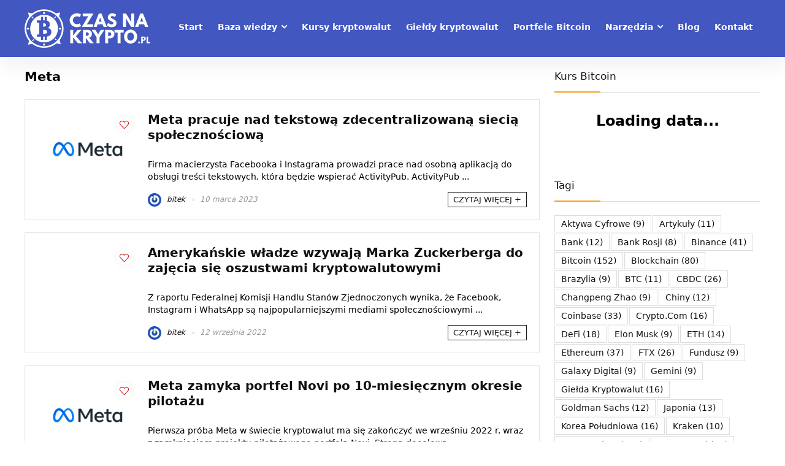

--- FILE ---
content_type: text/html; charset=UTF-8
request_url: https://czasnakrypto.pl/tag/meta
body_size: 18814
content:
<!DOCTYPE html>
<html lang="pl-PL">
<head>
<meta charset="UTF-8" />
<meta name="viewport" content="width=device-width, initial-scale=1.0" />
<!-- feeds & pingback -->
<link rel="profile" href="http://gmpg.org/xfn/11" />
<link rel="pingback" href="https://czasnakrypto.pl/xmlrpc.php" />
<meta name='robots' content='index, follow, max-image-preview:large, max-snippet:-1, max-video-preview:-1' />

	<!-- This site is optimized with the Yoast SEO plugin v21.9 - https://yoast.com/wordpress/plugins/seo/ -->
	<title>Meta - CzasNaKrypto.pl</title>
	<link rel="canonical" href="https://czasnakrypto.pl/tag/meta" />
	<meta property="og:locale" content="pl_PL" />
	<meta property="og:type" content="article" />
	<meta property="og:title" content="Meta - CzasNaKrypto.pl" />
	<meta property="og:url" content="https://czasnakrypto.pl/tag/meta" />
	<meta property="og:site_name" content="CzasNaKrypto.pl" />
	<meta name="twitter:card" content="summary_large_image" />
	<script type="application/ld+json" class="yoast-schema-graph">{"@context":"https://schema.org","@graph":[{"@type":"CollectionPage","@id":"https://czasnakrypto.pl/tag/meta","url":"https://czasnakrypto.pl/tag/meta","name":"Meta - CzasNaKrypto.pl","isPartOf":{"@id":"https://czasnakrypto.pl/#website"},"primaryImageOfPage":{"@id":"https://czasnakrypto.pl/tag/meta#primaryimage"},"image":{"@id":"https://czasnakrypto.pl/tag/meta#primaryimage"},"thumbnailUrl":"https://czasnakrypto.pl/wp-content/uploads/2022/07/meta.png","breadcrumb":{"@id":"https://czasnakrypto.pl/tag/meta#breadcrumb"},"inLanguage":"pl-PL"},{"@type":"ImageObject","inLanguage":"pl-PL","@id":"https://czasnakrypto.pl/tag/meta#primaryimage","url":"https://czasnakrypto.pl/wp-content/uploads/2022/07/meta.png","contentUrl":"https://czasnakrypto.pl/wp-content/uploads/2022/07/meta.png","width":640,"height":480},{"@type":"BreadcrumbList","@id":"https://czasnakrypto.pl/tag/meta#breadcrumb","itemListElement":[{"@type":"ListItem","position":1,"name":"Strona główna","item":"https://czasnakrypto.pl/"},{"@type":"ListItem","position":2,"name":"Meta"}]},{"@type":"WebSite","@id":"https://czasnakrypto.pl/#website","url":"https://czasnakrypto.pl/","name":"CzasNaKrypto.pl","description":"","publisher":{"@id":"https://czasnakrypto.pl/#organization"},"potentialAction":[{"@type":"SearchAction","target":{"@type":"EntryPoint","urlTemplate":"https://czasnakrypto.pl/?s={search_term_string}"},"query-input":"required name=search_term_string"}],"inLanguage":"pl-PL"},{"@type":"Organization","@id":"https://czasnakrypto.pl/#organization","name":"CzasNaKrypto.pl","url":"https://czasnakrypto.pl/","logo":{"@type":"ImageObject","inLanguage":"pl-PL","@id":"https://czasnakrypto.pl/#/schema/logo/image/","url":"https://czasnakrypto.pl/wp-content/uploads/2018/08/logo.png","contentUrl":"https://czasnakrypto.pl/wp-content/uploads/2018/08/logo.png","width":210,"height":63,"caption":"CzasNaKrypto.pl"},"image":{"@id":"https://czasnakrypto.pl/#/schema/logo/image/"}}]}</script>
	<!-- / Yoast SEO plugin. -->


<link rel='dns-prefetch' href='//www.googletagmanager.com' />
<link rel="alternate" type="application/rss+xml" title="CzasNaKrypto.pl &raquo; Kanał z wpisami" href="https://czasnakrypto.pl/feed" />
<link rel="alternate" type="application/rss+xml" title="CzasNaKrypto.pl &raquo; Kanał z komentarzami" href="https://czasnakrypto.pl/comments/feed" />
<link rel="alternate" type="application/rss+xml" title="CzasNaKrypto.pl &raquo; Kanał z wpisami otagowanymi jako Meta" href="https://czasnakrypto.pl/tag/meta/feed" />
<script type="text/javascript">
/* <![CDATA[ */
window._wpemojiSettings = {"baseUrl":"https:\/\/s.w.org\/images\/core\/emoji\/14.0.0\/72x72\/","ext":".png","svgUrl":"https:\/\/s.w.org\/images\/core\/emoji\/14.0.0\/svg\/","svgExt":".svg","source":{"concatemoji":"https:\/\/czasnakrypto.pl\/wp-includes\/js\/wp-emoji-release.min.js?ver=6.4.7"}};
/*! This file is auto-generated */
!function(i,n){var o,s,e;function c(e){try{var t={supportTests:e,timestamp:(new Date).valueOf()};sessionStorage.setItem(o,JSON.stringify(t))}catch(e){}}function p(e,t,n){e.clearRect(0,0,e.canvas.width,e.canvas.height),e.fillText(t,0,0);var t=new Uint32Array(e.getImageData(0,0,e.canvas.width,e.canvas.height).data),r=(e.clearRect(0,0,e.canvas.width,e.canvas.height),e.fillText(n,0,0),new Uint32Array(e.getImageData(0,0,e.canvas.width,e.canvas.height).data));return t.every(function(e,t){return e===r[t]})}function u(e,t,n){switch(t){case"flag":return n(e,"\ud83c\udff3\ufe0f\u200d\u26a7\ufe0f","\ud83c\udff3\ufe0f\u200b\u26a7\ufe0f")?!1:!n(e,"\ud83c\uddfa\ud83c\uddf3","\ud83c\uddfa\u200b\ud83c\uddf3")&&!n(e,"\ud83c\udff4\udb40\udc67\udb40\udc62\udb40\udc65\udb40\udc6e\udb40\udc67\udb40\udc7f","\ud83c\udff4\u200b\udb40\udc67\u200b\udb40\udc62\u200b\udb40\udc65\u200b\udb40\udc6e\u200b\udb40\udc67\u200b\udb40\udc7f");case"emoji":return!n(e,"\ud83e\udef1\ud83c\udffb\u200d\ud83e\udef2\ud83c\udfff","\ud83e\udef1\ud83c\udffb\u200b\ud83e\udef2\ud83c\udfff")}return!1}function f(e,t,n){var r="undefined"!=typeof WorkerGlobalScope&&self instanceof WorkerGlobalScope?new OffscreenCanvas(300,150):i.createElement("canvas"),a=r.getContext("2d",{willReadFrequently:!0}),o=(a.textBaseline="top",a.font="600 32px Arial",{});return e.forEach(function(e){o[e]=t(a,e,n)}),o}function t(e){var t=i.createElement("script");t.src=e,t.defer=!0,i.head.appendChild(t)}"undefined"!=typeof Promise&&(o="wpEmojiSettingsSupports",s=["flag","emoji"],n.supports={everything:!0,everythingExceptFlag:!0},e=new Promise(function(e){i.addEventListener("DOMContentLoaded",e,{once:!0})}),new Promise(function(t){var n=function(){try{var e=JSON.parse(sessionStorage.getItem(o));if("object"==typeof e&&"number"==typeof e.timestamp&&(new Date).valueOf()<e.timestamp+604800&&"object"==typeof e.supportTests)return e.supportTests}catch(e){}return null}();if(!n){if("undefined"!=typeof Worker&&"undefined"!=typeof OffscreenCanvas&&"undefined"!=typeof URL&&URL.createObjectURL&&"undefined"!=typeof Blob)try{var e="postMessage("+f.toString()+"("+[JSON.stringify(s),u.toString(),p.toString()].join(",")+"));",r=new Blob([e],{type:"text/javascript"}),a=new Worker(URL.createObjectURL(r),{name:"wpTestEmojiSupports"});return void(a.onmessage=function(e){c(n=e.data),a.terminate(),t(n)})}catch(e){}c(n=f(s,u,p))}t(n)}).then(function(e){for(var t in e)n.supports[t]=e[t],n.supports.everything=n.supports.everything&&n.supports[t],"flag"!==t&&(n.supports.everythingExceptFlag=n.supports.everythingExceptFlag&&n.supports[t]);n.supports.everythingExceptFlag=n.supports.everythingExceptFlag&&!n.supports.flag,n.DOMReady=!1,n.readyCallback=function(){n.DOMReady=!0}}).then(function(){return e}).then(function(){var e;n.supports.everything||(n.readyCallback(),(e=n.source||{}).concatemoji?t(e.concatemoji):e.wpemoji&&e.twemoji&&(t(e.twemoji),t(e.wpemoji)))}))}((window,document),window._wpemojiSettings);
/* ]]> */
</script>
<link rel='stylesheet' id='rhstyle-css' href='https://czasnakrypto.pl/wp-content/themes/rehub-theme/style.css?ver=19.6' type='text/css' media='all' />
<link rel='stylesheet' id='rhslidingpanel-css' href='https://czasnakrypto.pl/wp-content/themes/rehub-theme/css/slidingpanel.css?ver=1.0' type='text/css' media='all' />
<link rel='stylesheet' id='rhcompare-css' href='https://czasnakrypto.pl/wp-content/themes/rehub-theme/css/dynamiccomparison.css?ver=1.3' type='text/css' media='all' />
<style id='wp-emoji-styles-inline-css' type='text/css'>

	img.wp-smiley, img.emoji {
		display: inline !important;
		border: none !important;
		box-shadow: none !important;
		height: 1em !important;
		width: 1em !important;
		margin: 0 0.07em !important;
		vertical-align: -0.1em !important;
		background: none !important;
		padding: 0 !important;
	}
</style>
<link rel='stylesheet' id='wp-block-library-css' href='https://czasnakrypto.pl/wp-includes/css/dist/block-library/style.min.css?ver=6.4.7' type='text/css' media='all' />
<style id='global-styles-inline-css' type='text/css'>
body{--wp--preset--color--black: #000000;--wp--preset--color--cyan-bluish-gray: #abb8c3;--wp--preset--color--white: #ffffff;--wp--preset--color--pale-pink: #f78da7;--wp--preset--color--vivid-red: #cf2e2e;--wp--preset--color--luminous-vivid-orange: #ff6900;--wp--preset--color--luminous-vivid-amber: #fcb900;--wp--preset--color--light-green-cyan: #7bdcb5;--wp--preset--color--vivid-green-cyan: #00d084;--wp--preset--color--pale-cyan-blue: #8ed1fc;--wp--preset--color--vivid-cyan-blue: #0693e3;--wp--preset--color--vivid-purple: #9b51e0;--wp--preset--color--main: var(--rehub-main-color);--wp--preset--color--secondary: var(--rehub-sec-color);--wp--preset--color--buttonmain: var(--rehub-main-btn-bg);--wp--preset--color--cyan-grey: #abb8c3;--wp--preset--color--orange-light: #fcb900;--wp--preset--color--red: #cf2e2e;--wp--preset--color--red-bright: #f04057;--wp--preset--color--vivid-green: #00d084;--wp--preset--color--orange: #ff6900;--wp--preset--color--blue: #0693e3;--wp--preset--gradient--vivid-cyan-blue-to-vivid-purple: linear-gradient(135deg,rgba(6,147,227,1) 0%,rgb(155,81,224) 100%);--wp--preset--gradient--light-green-cyan-to-vivid-green-cyan: linear-gradient(135deg,rgb(122,220,180) 0%,rgb(0,208,130) 100%);--wp--preset--gradient--luminous-vivid-amber-to-luminous-vivid-orange: linear-gradient(135deg,rgba(252,185,0,1) 0%,rgba(255,105,0,1) 100%);--wp--preset--gradient--luminous-vivid-orange-to-vivid-red: linear-gradient(135deg,rgba(255,105,0,1) 0%,rgb(207,46,46) 100%);--wp--preset--gradient--very-light-gray-to-cyan-bluish-gray: linear-gradient(135deg,rgb(238,238,238) 0%,rgb(169,184,195) 100%);--wp--preset--gradient--cool-to-warm-spectrum: linear-gradient(135deg,rgb(74,234,220) 0%,rgb(151,120,209) 20%,rgb(207,42,186) 40%,rgb(238,44,130) 60%,rgb(251,105,98) 80%,rgb(254,248,76) 100%);--wp--preset--gradient--blush-light-purple: linear-gradient(135deg,rgb(255,206,236) 0%,rgb(152,150,240) 100%);--wp--preset--gradient--blush-bordeaux: linear-gradient(135deg,rgb(254,205,165) 0%,rgb(254,45,45) 50%,rgb(107,0,62) 100%);--wp--preset--gradient--luminous-dusk: linear-gradient(135deg,rgb(255,203,112) 0%,rgb(199,81,192) 50%,rgb(65,88,208) 100%);--wp--preset--gradient--pale-ocean: linear-gradient(135deg,rgb(255,245,203) 0%,rgb(182,227,212) 50%,rgb(51,167,181) 100%);--wp--preset--gradient--electric-grass: linear-gradient(135deg,rgb(202,248,128) 0%,rgb(113,206,126) 100%);--wp--preset--gradient--midnight: linear-gradient(135deg,rgb(2,3,129) 0%,rgb(40,116,252) 100%);--wp--preset--font-size--small: 13px;--wp--preset--font-size--medium: 20px;--wp--preset--font-size--large: 36px;--wp--preset--font-size--x-large: 42px;--wp--preset--font-family--system-font: -apple-system,BlinkMacSystemFont,"Segoe UI",Roboto,Oxygen-Sans,Ubuntu,Cantarell,"Helvetica Neue",sans-serif;--wp--preset--font-family--rh-nav-font: var(--rehub-nav-font,-apple-system,BlinkMacSystemFont,"Segoe UI",Roboto,Oxygen-Sans,Ubuntu,Cantarell,"Helvetica Neue",sans-serif);--wp--preset--font-family--rh-head-font: var(--rehub-head-font,-apple-system,BlinkMacSystemFont,"Segoe UI",Roboto,Oxygen-Sans,Ubuntu,Cantarell,"Helvetica Neue",sans-serif);--wp--preset--font-family--rh-btn-font: var(--rehub-btn-font,-apple-system,BlinkMacSystemFont,"Segoe UI",Roboto,Oxygen-Sans,Ubuntu,Cantarell,"Helvetica Neue",sans-serif);--wp--preset--font-family--rh-body-font: var(--rehub-body-font,-apple-system,BlinkMacSystemFont,"Segoe UI",Roboto,Oxygen-Sans,Ubuntu,Cantarell,"Helvetica Neue",sans-serif);--wp--preset--spacing--20: 0.44rem;--wp--preset--spacing--30: 0.67rem;--wp--preset--spacing--40: 1rem;--wp--preset--spacing--50: 1.5rem;--wp--preset--spacing--60: 2.25rem;--wp--preset--spacing--70: 3.38rem;--wp--preset--spacing--80: 5.06rem;--wp--preset--shadow--natural: 6px 6px 9px rgba(0, 0, 0, 0.2);--wp--preset--shadow--deep: 12px 12px 50px rgba(0, 0, 0, 0.4);--wp--preset--shadow--sharp: 6px 6px 0px rgba(0, 0, 0, 0.2);--wp--preset--shadow--outlined: 6px 6px 0px -3px rgba(255, 255, 255, 1), 6px 6px rgba(0, 0, 0, 1);--wp--preset--shadow--crisp: 6px 6px 0px rgba(0, 0, 0, 1);}body { margin: 0;--wp--style--global--content-size: 760px;--wp--style--global--wide-size: 900px; }.wp-site-blocks > .alignleft { float: left; margin-right: 2em; }.wp-site-blocks > .alignright { float: right; margin-left: 2em; }.wp-site-blocks > .aligncenter { justify-content: center; margin-left: auto; margin-right: auto; }:where(.is-layout-flex){gap: 0.5em;}:where(.is-layout-grid){gap: 0.5em;}body .is-layout-flow > .alignleft{float: left;margin-inline-start: 0;margin-inline-end: 2em;}body .is-layout-flow > .alignright{float: right;margin-inline-start: 2em;margin-inline-end: 0;}body .is-layout-flow > .aligncenter{margin-left: auto !important;margin-right: auto !important;}body .is-layout-constrained > .alignleft{float: left;margin-inline-start: 0;margin-inline-end: 2em;}body .is-layout-constrained > .alignright{float: right;margin-inline-start: 2em;margin-inline-end: 0;}body .is-layout-constrained > .aligncenter{margin-left: auto !important;margin-right: auto !important;}body .is-layout-constrained > :where(:not(.alignleft):not(.alignright):not(.alignfull)){max-width: var(--wp--style--global--content-size);margin-left: auto !important;margin-right: auto !important;}body .is-layout-constrained > .alignwide{max-width: var(--wp--style--global--wide-size);}body .is-layout-flex{display: flex;}body .is-layout-flex{flex-wrap: wrap;align-items: center;}body .is-layout-flex > *{margin: 0;}body .is-layout-grid{display: grid;}body .is-layout-grid > *{margin: 0;}body{padding-top: 0px;padding-right: 0px;padding-bottom: 0px;padding-left: 0px;}a:where(:not(.wp-element-button)){color: var(--rehub-link-color, violet);text-decoration: none;}h1{font-size: 29px;line-height: 34px;margin-top: 10px;margin-bottom: 31px;}h2{font-size: 25px;line-height: 31px;margin-top: 10px;margin-bottom: 31px;}h3{font-size: 20px;line-height: 28px;margin-top: 10px;margin-bottom: 25px;}h4{font-size: 18px;line-height: 24px;margin-top: 10px;margin-bottom: 18px;}h5{font-size: 16px;line-height: 20px;margin-top: 10px;margin-bottom: 15px;}h6{font-size: 14px;line-height: 20px;margin-top: 0px;margin-bottom: 10px;}.wp-element-button, .wp-block-button__link{background-color: #32373c;border-width: 0;color: #fff;font-family: inherit;font-size: inherit;line-height: inherit;padding: calc(0.667em + 2px) calc(1.333em + 2px);text-decoration: none;}.has-black-color{color: var(--wp--preset--color--black) !important;}.has-cyan-bluish-gray-color{color: var(--wp--preset--color--cyan-bluish-gray) !important;}.has-white-color{color: var(--wp--preset--color--white) !important;}.has-pale-pink-color{color: var(--wp--preset--color--pale-pink) !important;}.has-vivid-red-color{color: var(--wp--preset--color--vivid-red) !important;}.has-luminous-vivid-orange-color{color: var(--wp--preset--color--luminous-vivid-orange) !important;}.has-luminous-vivid-amber-color{color: var(--wp--preset--color--luminous-vivid-amber) !important;}.has-light-green-cyan-color{color: var(--wp--preset--color--light-green-cyan) !important;}.has-vivid-green-cyan-color{color: var(--wp--preset--color--vivid-green-cyan) !important;}.has-pale-cyan-blue-color{color: var(--wp--preset--color--pale-cyan-blue) !important;}.has-vivid-cyan-blue-color{color: var(--wp--preset--color--vivid-cyan-blue) !important;}.has-vivid-purple-color{color: var(--wp--preset--color--vivid-purple) !important;}.has-main-color{color: var(--wp--preset--color--main) !important;}.has-secondary-color{color: var(--wp--preset--color--secondary) !important;}.has-buttonmain-color{color: var(--wp--preset--color--buttonmain) !important;}.has-cyan-grey-color{color: var(--wp--preset--color--cyan-grey) !important;}.has-orange-light-color{color: var(--wp--preset--color--orange-light) !important;}.has-red-color{color: var(--wp--preset--color--red) !important;}.has-red-bright-color{color: var(--wp--preset--color--red-bright) !important;}.has-vivid-green-color{color: var(--wp--preset--color--vivid-green) !important;}.has-orange-color{color: var(--wp--preset--color--orange) !important;}.has-blue-color{color: var(--wp--preset--color--blue) !important;}.has-black-background-color{background-color: var(--wp--preset--color--black) !important;}.has-cyan-bluish-gray-background-color{background-color: var(--wp--preset--color--cyan-bluish-gray) !important;}.has-white-background-color{background-color: var(--wp--preset--color--white) !important;}.has-pale-pink-background-color{background-color: var(--wp--preset--color--pale-pink) !important;}.has-vivid-red-background-color{background-color: var(--wp--preset--color--vivid-red) !important;}.has-luminous-vivid-orange-background-color{background-color: var(--wp--preset--color--luminous-vivid-orange) !important;}.has-luminous-vivid-amber-background-color{background-color: var(--wp--preset--color--luminous-vivid-amber) !important;}.has-light-green-cyan-background-color{background-color: var(--wp--preset--color--light-green-cyan) !important;}.has-vivid-green-cyan-background-color{background-color: var(--wp--preset--color--vivid-green-cyan) !important;}.has-pale-cyan-blue-background-color{background-color: var(--wp--preset--color--pale-cyan-blue) !important;}.has-vivid-cyan-blue-background-color{background-color: var(--wp--preset--color--vivid-cyan-blue) !important;}.has-vivid-purple-background-color{background-color: var(--wp--preset--color--vivid-purple) !important;}.has-main-background-color{background-color: var(--wp--preset--color--main) !important;}.has-secondary-background-color{background-color: var(--wp--preset--color--secondary) !important;}.has-buttonmain-background-color{background-color: var(--wp--preset--color--buttonmain) !important;}.has-cyan-grey-background-color{background-color: var(--wp--preset--color--cyan-grey) !important;}.has-orange-light-background-color{background-color: var(--wp--preset--color--orange-light) !important;}.has-red-background-color{background-color: var(--wp--preset--color--red) !important;}.has-red-bright-background-color{background-color: var(--wp--preset--color--red-bright) !important;}.has-vivid-green-background-color{background-color: var(--wp--preset--color--vivid-green) !important;}.has-orange-background-color{background-color: var(--wp--preset--color--orange) !important;}.has-blue-background-color{background-color: var(--wp--preset--color--blue) !important;}.has-black-border-color{border-color: var(--wp--preset--color--black) !important;}.has-cyan-bluish-gray-border-color{border-color: var(--wp--preset--color--cyan-bluish-gray) !important;}.has-white-border-color{border-color: var(--wp--preset--color--white) !important;}.has-pale-pink-border-color{border-color: var(--wp--preset--color--pale-pink) !important;}.has-vivid-red-border-color{border-color: var(--wp--preset--color--vivid-red) !important;}.has-luminous-vivid-orange-border-color{border-color: var(--wp--preset--color--luminous-vivid-orange) !important;}.has-luminous-vivid-amber-border-color{border-color: var(--wp--preset--color--luminous-vivid-amber) !important;}.has-light-green-cyan-border-color{border-color: var(--wp--preset--color--light-green-cyan) !important;}.has-vivid-green-cyan-border-color{border-color: var(--wp--preset--color--vivid-green-cyan) !important;}.has-pale-cyan-blue-border-color{border-color: var(--wp--preset--color--pale-cyan-blue) !important;}.has-vivid-cyan-blue-border-color{border-color: var(--wp--preset--color--vivid-cyan-blue) !important;}.has-vivid-purple-border-color{border-color: var(--wp--preset--color--vivid-purple) !important;}.has-main-border-color{border-color: var(--wp--preset--color--main) !important;}.has-secondary-border-color{border-color: var(--wp--preset--color--secondary) !important;}.has-buttonmain-border-color{border-color: var(--wp--preset--color--buttonmain) !important;}.has-cyan-grey-border-color{border-color: var(--wp--preset--color--cyan-grey) !important;}.has-orange-light-border-color{border-color: var(--wp--preset--color--orange-light) !important;}.has-red-border-color{border-color: var(--wp--preset--color--red) !important;}.has-red-bright-border-color{border-color: var(--wp--preset--color--red-bright) !important;}.has-vivid-green-border-color{border-color: var(--wp--preset--color--vivid-green) !important;}.has-orange-border-color{border-color: var(--wp--preset--color--orange) !important;}.has-blue-border-color{border-color: var(--wp--preset--color--blue) !important;}.has-vivid-cyan-blue-to-vivid-purple-gradient-background{background: var(--wp--preset--gradient--vivid-cyan-blue-to-vivid-purple) !important;}.has-light-green-cyan-to-vivid-green-cyan-gradient-background{background: var(--wp--preset--gradient--light-green-cyan-to-vivid-green-cyan) !important;}.has-luminous-vivid-amber-to-luminous-vivid-orange-gradient-background{background: var(--wp--preset--gradient--luminous-vivid-amber-to-luminous-vivid-orange) !important;}.has-luminous-vivid-orange-to-vivid-red-gradient-background{background: var(--wp--preset--gradient--luminous-vivid-orange-to-vivid-red) !important;}.has-very-light-gray-to-cyan-bluish-gray-gradient-background{background: var(--wp--preset--gradient--very-light-gray-to-cyan-bluish-gray) !important;}.has-cool-to-warm-spectrum-gradient-background{background: var(--wp--preset--gradient--cool-to-warm-spectrum) !important;}.has-blush-light-purple-gradient-background{background: var(--wp--preset--gradient--blush-light-purple) !important;}.has-blush-bordeaux-gradient-background{background: var(--wp--preset--gradient--blush-bordeaux) !important;}.has-luminous-dusk-gradient-background{background: var(--wp--preset--gradient--luminous-dusk) !important;}.has-pale-ocean-gradient-background{background: var(--wp--preset--gradient--pale-ocean) !important;}.has-electric-grass-gradient-background{background: var(--wp--preset--gradient--electric-grass) !important;}.has-midnight-gradient-background{background: var(--wp--preset--gradient--midnight) !important;}.has-small-font-size{font-size: var(--wp--preset--font-size--small) !important;}.has-medium-font-size{font-size: var(--wp--preset--font-size--medium) !important;}.has-large-font-size{font-size: var(--wp--preset--font-size--large) !important;}.has-x-large-font-size{font-size: var(--wp--preset--font-size--x-large) !important;}.has-system-font-font-family{font-family: var(--wp--preset--font-family--system-font) !important;}.has-rh-nav-font-font-family{font-family: var(--wp--preset--font-family--rh-nav-font) !important;}.has-rh-head-font-font-family{font-family: var(--wp--preset--font-family--rh-head-font) !important;}.has-rh-btn-font-font-family{font-family: var(--wp--preset--font-family--rh-btn-font) !important;}.has-rh-body-font-font-family{font-family: var(--wp--preset--font-family--rh-body-font) !important;}
.wp-block-navigation a:where(:not(.wp-element-button)){color: inherit;}
:where(.wp-block-post-template.is-layout-flex){gap: 1.25em;}:where(.wp-block-post-template.is-layout-grid){gap: 1.25em;}
:where(.wp-block-columns.is-layout-flex){gap: 2em;}:where(.wp-block-columns.is-layout-grid){gap: 2em;}
.wp-block-pullquote{font-size: 1.5em;line-height: 1.6;}
.wp-block-post-title{margin-top: 4px;margin-right: 0;margin-bottom: 15px;margin-left: 0;}
.wp-block-image{margin-top: 0px;margin-bottom: 31px;}
.wp-block-media-text{margin-top: 0px;margin-bottom: 31px;}
.wp-block-post-content{font-size: 16px;line-height: 28px;}
</style>
<link rel='stylesheet' id='contact-form-7-css' href='https://czasnakrypto.pl/wp-content/plugins/contact-form-7/includes/css/styles.css?ver=5.8.6' type='text/css' media='all' />
<link rel='stylesheet' id='ctf_styles-css' href='https://czasnakrypto.pl/wp-content/plugins/custom-twitter-feeds/css/ctf-styles.min.css?ver=2.2.1' type='text/css' media='all' />
<link rel='stylesheet' id='eggrehub-css' href='https://czasnakrypto.pl/wp-content/themes/rehub-theme/css/eggrehub.css?ver=19.6' type='text/css' media='all' />
<link rel='stylesheet' id='rehubicons-css' href='https://czasnakrypto.pl/wp-content/themes/rehub-theme/iconstyle.css?ver=19.6' type='text/css' media='all' />
<link rel='stylesheet' id='rhelementor-css' href='https://czasnakrypto.pl/wp-content/themes/rehub-theme/css/elementor.css?ver=1.0' type='text/css' media='all' />
<link rel='stylesheet' id='cp-base-css' href='https://czasnakrypto.pl/wp-content/plugins/cryptocurrency-prices/css/cp_base.css?ver=6.4.7' type='text/css' media='all' />
<link rel='stylesheet' id='cp-light-css' href='https://czasnakrypto.pl/wp-content/plugins/cryptocurrency-prices/css/cp_light.css?ver=6.4.7' type='text/css' media='all' />
<link rel='stylesheet' id='dashicons-css' href='https://czasnakrypto.pl/wp-includes/css/dashicons.min.css?ver=6.4.7' type='text/css' media='all' />
<link rel='stylesheet' id='clever-mega-menu-theme-default-css' href='https://czasnakrypto.pl/wp-content/plugins/clever-mega-menu/assets/frontend/css/clever-mega-menu-theme-default-461836.min.css?ver=1.0.1' type='text/css' media='all' />
<script type="text/javascript" id="jquery-core-js-extra">
/* <![CDATA[ */
var cleverMenuI18n = {"enableMega":"Enable Mega","editItem":"Edit Item","megaMenu":"Mega Menu","select":"Select","insert":"Insert","save":"Save","saveAll":"Save All","close":"Close","change":"Change","done":"Done","megaSettings":"Mega Settings","menuSettings":"Menu Settings","itemSettings":"Item Settings","selectOrUpload":"Select or Upload","megaCssDesc":"The custom CSS will be generated for this menu item only."};
var cleverMenuConfig = {"newCleverMenu":"https:\/\/czasnakrypto.pl\/wp-admin\/post-new.php?post_type=clever_menu","_nonce":"a41a38a1bd","menuUrl":"https:\/\/czasnakrypto.pl\/wp-admin\/nav-menus.php"};
var ctf = {"ajax_url":"https:\/\/czasnakrypto.pl\/wp-admin\/admin-ajax.php"};
/* ]]> */
</script>
<script type="text/javascript" src="https://czasnakrypto.pl/wp-includes/js/jquery/jquery.min.js?ver=3.7.1" id="jquery-core-js"></script>
<script type="text/javascript" src="https://czasnakrypto.pl/wp-includes/js/jquery/jquery-migrate.min.js?ver=3.4.1" id="jquery-migrate-js"></script>
<script type="text/javascript" id="cegg-price-alert-js-extra">
/* <![CDATA[ */
var ceggPriceAlert = {"ajaxurl":"https:\/\/czasnakrypto.pl\/wp-admin\/admin-ajax.php","nonce":"781faf9712"};
/* ]]> */
</script>
<script type="text/javascript" src="https://czasnakrypto.pl/wp-content/plugins/content-egg/res/js/price_alert.js?ver=6.0.0" id="cegg-price-alert-js"></script>

<!-- Google Analytics snippet added by Site Kit -->
<script type="text/javascript" src="https://www.googletagmanager.com/gtag/js?id=G-XHY8NQE242" id="google_gtagjs-js" async></script>
<script type="text/javascript" id="google_gtagjs-js-after">
/* <![CDATA[ */
window.dataLayer = window.dataLayer || [];function gtag(){dataLayer.push(arguments);}
gtag('set', 'linker', {"domains":["czasnakrypto.pl"]} );
gtag("js", new Date());
gtag("set", "developer_id.dZTNiMT", true);
gtag("config", "G-XHY8NQE242");
/* ]]> */
</script>

<!-- End Google Analytics snippet added by Site Kit -->
<script></script><link rel="https://api.w.org/" href="https://czasnakrypto.pl/wp-json/" /><link rel="alternate" type="application/json" href="https://czasnakrypto.pl/wp-json/wp/v2/tags/863" /><link rel="EditURI" type="application/rsd+xml" title="RSD" href="https://czasnakrypto.pl/xmlrpc.php?rsd" />
<meta name="generator" content="WordPress 6.4.7" />
<meta name="generator" content="Site Kit by Google 1.118.0" /><link rel="preload" href="https://czasnakrypto.pl/wp-content/themes/rehub-theme/fonts/rhicons.woff2?3oibrk" as="font" type="font/woff2" crossorigin="crossorigin"><style type="text/css"> @media (min-width:1025px){header .logo-section{padding:15px 0;}}.logo_section_wrap{box-shadow:0 15px 30px 0 rgba(119,123,146,0.1)}nav.top_menu > ul > li > a{padding:6px 12px 10px 12px;font-size:14px}.header_top_wrap{background:none repeat scroll 0 0 #4357c1!important;}.header-top,.header_top_wrap{border:none !important}.header_top_wrap .user-ava-intop:after,.header-top .top-nav > ul > li > a,.header-top a.cart-contents,.header_top_wrap .icon-search-onclick:before,.header-top .top-social,.header-top .top-social a{color:#4357c1 !important;}.header-top .top-nav li{border:none !important;}#main_header,.is-sticky .logo_section_wrap,.sticky-active.logo_section_wrap{background-color:#4357c1 !important}.main-nav.white_style{border-top:none}nav.top_menu > ul:not(.off-canvas) > li > a:after{top:auto;bottom:0}.header-top{border:none;} .widget .title:after{border-bottom:2px solid #fa9e19;}.rehub-main-color-border,nav.top_menu > ul > li.vertical-menu.border-main-color .sub-menu,.rh-main-bg-hover:hover,.wp-block-quote,ul.def_btn_link_tabs li.active a,.wp-block-pullquote{border-color:#fa9e19;}.wpsm_promobox.rehub_promobox{border-left-color:#fa9e19!important;}.color_link{color:#fa9e19 !important;}.featured_slider:hover .score,.top_chart_controls .controls:hover,article.post .wpsm_toplist_heading:before{border-color:#fa9e19;}.btn_more:hover,.tw-pagination .current{border:1px solid #fa9e19;color:#fff}.rehub_woo_review .rehub_woo_tabs_menu li.current{border-top:3px solid #fa9e19;}.gallery-pics .gp-overlay{box-shadow:0 0 0 4px #fa9e19 inset;}.post .rehub_woo_tabs_menu li.current,.woocommerce div.product .woocommerce-tabs ul.tabs li.active{border-top:2px solid #fa9e19;}.rething_item a.cat{border-bottom-color:#fa9e19}nav.top_menu ul li ul.sub-menu{border-bottom:2px solid #fa9e19;}.widget.deal_daywoo,.elementor-widget-wpsm_woofeatured .deal_daywoo{border:3px solid #fa9e19;padding:20px;background:#fff;}.deal_daywoo .wpsm-bar-bar{background-color:#fa9e19 !important} #buddypress div.item-list-tabs ul li.selected a span,#buddypress div.item-list-tabs ul li.current a span,#buddypress div.item-list-tabs ul li a span,.user-profile-div .user-menu-tab > li.active > a,.user-profile-div .user-menu-tab > li.active > a:focus,.user-profile-div .user-menu-tab > li.active > a:hover,.news_in_thumb:hover a.rh-label-string,.news_out_thumb:hover a.rh-label-string,.col-feat-grid:hover a.rh-label-string,.carousel-style-deal .re_carousel .controls,.re_carousel .controls:hover,.openedprevnext .postNavigation .postnavprev,.postNavigation .postnavprev:hover,.top_chart_pagination a.selected,.flex-control-paging li a.flex-active,.flex-control-paging li a:hover,.btn_more:hover,body .tabs-menu li:hover,body .tabs-menu li.current,.featured_slider:hover .score,#bbp_user_edit_submit,.bbp-topic-pagination a,.bbp-topic-pagination a,.custom-checkbox label.checked:after,.slider_post .caption,ul.postpagination li.active a,ul.postpagination li:hover a,ul.postpagination li a:focus,.top_theme h5 strong,.re_carousel .text:after,#topcontrol:hover,.main_slider .flex-overlay:hover a.read-more,.rehub_chimp #mc_embed_signup input#mc-embedded-subscribe,#rank_1.rank_count,#toplistmenu > ul li:before,.rehub_chimp:before,.wpsm-members > strong:first-child,.r_catbox_btn,.wpcf7 .wpcf7-submit,.wpsm_pretty_hover li:hover,.wpsm_pretty_hover li.current,.rehub-main-color-bg,.togglegreedybtn:after,.rh-bg-hover-color:hover a.rh-label-string,.rh-main-bg-hover:hover,.rh_wrapper_video_playlist .rh_video_currently_playing,.rh_wrapper_video_playlist .rh_video_currently_playing.rh_click_video:hover,.rtmedia-list-item .rtmedia-album-media-count,.tw-pagination .current,.dokan-dashboard .dokan-dash-sidebar ul.dokan-dashboard-menu li.active,.dokan-dashboard .dokan-dash-sidebar ul.dokan-dashboard-menu li:hover,.dokan-dashboard .dokan-dash-sidebar ul.dokan-dashboard-menu li.dokan-common-links a:hover,#ywqa-submit-question,.woocommerce .widget_price_filter .ui-slider .ui-slider-range,.rh-hov-bor-line > a:after,nav.top_menu > ul:not(.off-canvas) > li > a:after,.rh-border-line:after,.wpsm-table.wpsm-table-main-color table tr th,.rh-hov-bg-main-slide:before,.rh-hov-bg-main-slidecol .col_item:before,.mvx-tablink.active::before{background:#fa9e19;}@media (max-width:767px){.postNavigation .postnavprev{background:#fa9e19;}}.rh-main-bg-hover:hover,.rh-main-bg-hover:hover .whitehovered,.user-profile-div .user-menu-tab > li.active > a{color:#fff !important} a,.carousel-style-deal .deal-item .priced_block .price_count ins,nav.top_menu ul li.menu-item-has-children ul li.menu-item-has-children > a:before,.top_chart_controls .controls:hover,.flexslider .fa-pulse,.footer-bottom .widget .f_menu li a:hover,.comment_form h3 a,.bbp-body li.bbp-forum-info > a:hover,.bbp-body li.bbp-topic-title > a:hover,#subscription-toggle a:before,#favorite-toggle a:before,.aff_offer_links .aff_name a,.rh-deal-price,.commentlist .comment-content small a,.related_articles .title_cat_related a,article em.emph,.campare_table table.one td strong.red,.sidebar .tabs-item .detail p a,.footer-bottom .widget .title span,footer p a,.welcome-frase strong,article.post .wpsm_toplist_heading:before,.post a.color_link,.categoriesbox:hover h3 a:after,.bbp-body li.bbp-forum-info > a,.bbp-body li.bbp-topic-title > a,.widget .title i,.woocommerce-MyAccount-navigation ul li.is-active a,.category-vendormenu li.current a,.deal_daywoo .title,.rehub-main-color,.wpsm_pretty_colored ul li.current a,.wpsm_pretty_colored ul li.current,.rh-heading-hover-color:hover h2 a,.rh-heading-hover-color:hover h3 a,.rh-heading-hover-color:hover h4 a,.rh-heading-hover-color:hover h5 a,.rh-heading-hover-color:hover h3,.rh-heading-hover-color:hover h2,.rh-heading-hover-color:hover h4,.rh-heading-hover-color:hover h5,.rh-heading-hover-color:hover .rh-heading-hover-item a,.rh-heading-icon:before,.widget_layered_nav ul li.chosen a:before,.wp-block-quote.is-style-large p,ul.page-numbers li span.current,ul.page-numbers li a:hover,ul.page-numbers li.active a,.page-link > span:not(.page-link-title),blockquote:not(.wp-block-quote) p,span.re_filtersort_btn:hover,span.active.re_filtersort_btn,.deal_daywoo .price,div.sortingloading:after{color:#fa9e19;} .page-link > span:not(.page-link-title),.widget.widget_affegg_widget .title,.widget.top_offers .title,.widget.cegg_widget_products .title,header .header_first_style .search form.search-form [type="submit"],header .header_eight_style .search form.search-form [type="submit"],.filter_home_pick span.active,.filter_home_pick span:hover,.filter_product_pick span.active,.filter_product_pick span:hover,.rh_tab_links a.active,.rh_tab_links a:hover,.wcv-navigation ul.menu li.active,.wcv-navigation ul.menu li:hover a,form.search-form [type="submit"],.rehub-sec-color-bg,input#ywqa-submit-question,input#ywqa-send-answer,.woocommerce button.button.alt,.tabsajax span.active.re_filtersort_btn,.wpsm-table.wpsm-table-sec-color table tr th,.rh-slider-arrow,.rh-hov-bg-sec-slide:before,.rh-hov-bg-sec-slidecol .col_item:before{background:#000000 !important;color:#fff !important;outline:0}.widget.widget_affegg_widget .title:after,.widget.top_offers .title:after,.widget.cegg_widget_products .title:after{border-top-color:#000000 !important;}.page-link > span:not(.page-link-title){border:1px solid #000000;}.page-link > span:not(.page-link-title),.header_first_style .search form.search-form [type="submit"] i{color:#fff !important;}.rh_tab_links a.active,.rh_tab_links a:hover,.rehub-sec-color-border,nav.top_menu > ul > li.vertical-menu.border-sec-color > .sub-menu,body .rh-slider-thumbs-item--active{border-color:#000000}.rh_wrapper_video_playlist .rh_video_currently_playing,.rh_wrapper_video_playlist .rh_video_currently_playing.rh_click_video:hover{background-color:#000000;box-shadow:1200px 0 0 #000000 inset;}.rehub-sec-color{color:#000000}  .woocommerce .woo-button-area .masked_coupon,.woocommerce a.woo_loop_btn,.woocommerce .button.checkout,.woocommerce input.button.alt,.woocommerce a.add_to_cart_button:not(.flat-woo-btn),.woocommerce-page a.add_to_cart_button:not(.flat-woo-btn),.woocommerce .single_add_to_cart_button,.woocommerce div.product form.cart .button,.woocommerce .checkout-button.button,.priced_block .btn_offer_block,.priced_block .button,.rh-deal-compact-btn,input.mdf_button,#buddypress input[type="submit"],#buddypress input[type="button"],#buddypress input[type="reset"],#buddypress button.submit,.wpsm-button.rehub_main_btn,.wcv-grid a.button,input.gmw-submit,#ws-plugin--s2member-profile-submit,#rtmedia_create_new_album,input[type="submit"].dokan-btn-theme,a.dokan-btn-theme,.dokan-btn-theme,#wcfm_membership_container a.wcfm_submit_button,.woocommerce button.button,.rehub-main-btn-bg,.woocommerce #payment #place_order,.wc-block-grid__product-add-to-cart.wp-block-button .wp-block-button__link{background:none #66b22c !important;color:#ffffff !important;fill:#ffffff !important;border:none !important;text-decoration:none !important;outline:0;box-shadow:-1px 6px 19px rgba(102,178,44,0.2) !important;border-radius:0 !important;}.rehub-main-btn-bg > a{color:#ffffff !important;}.woocommerce a.woo_loop_btn:hover,.woocommerce .button.checkout:hover,.woocommerce input.button.alt:hover,.woocommerce a.add_to_cart_button:not(.flat-woo-btn):hover,.woocommerce-page a.add_to_cart_button:not(.flat-woo-btn):hover,.woocommerce a.single_add_to_cart_button:hover,.woocommerce-page a.single_add_to_cart_button:hover,.woocommerce div.product form.cart .button:hover,.woocommerce-page div.product form.cart .button:hover,.woocommerce .checkout-button.button:hover,.priced_block .btn_offer_block:hover,.wpsm-button.rehub_main_btn:hover,#buddypress input[type="submit"]:hover,#buddypress input[type="button"]:hover,#buddypress input[type="reset"]:hover,#buddypress button.submit:hover,.small_post .btn:hover,.ap-pro-form-field-wrapper input[type="submit"]:hover,.wcv-grid a.button:hover,#ws-plugin--s2member-profile-submit:hover,.rething_button .btn_more:hover,#wcfm_membership_container a.wcfm_submit_button:hover,.woocommerce #payment #place_order:hover,.woocommerce button.button:hover,.rehub-main-btn-bg:hover,.rehub-main-btn-bg:hover > a,.wc-block-grid__product-add-to-cart.wp-block-button .wp-block-button__link:hover{background:none #66b22c !important;color:#ffffff !important;border-color:transparent;box-shadow:-1px 6px 13px #d3d3d3 !important;}.rehub_offer_coupon:hover{border:1px dashed #66b22c;}.rehub_offer_coupon:hover i.far,.rehub_offer_coupon:hover i.fal,.rehub_offer_coupon:hover i.fas{color:#66b22c}.re_thing_btn .rehub_offer_coupon.not_masked_coupon:hover{color:#66b22c !important}.woocommerce a.woo_loop_btn:active,.woocommerce .button.checkout:active,.woocommerce .button.alt:active,.woocommerce a.add_to_cart_button:not(.flat-woo-btn):active,.woocommerce-page a.add_to_cart_button:not(.flat-woo-btn):active,.woocommerce a.single_add_to_cart_button:active,.woocommerce-page a.single_add_to_cart_button:active,.woocommerce div.product form.cart .button:active,.woocommerce-page div.product form.cart .button:active,.woocommerce .checkout-button.button:active,.wpsm-button.rehub_main_btn:active,#buddypress input[type="submit"]:active,#buddypress input[type="button"]:active,#buddypress input[type="reset"]:active,#buddypress button.submit:active,.ap-pro-form-field-wrapper input[type="submit"]:active,.wcv-grid a.button:active,#ws-plugin--s2member-profile-submit:active,.woocommerce #payment #place_order:active,input[type="submit"].dokan-btn-theme:active,a.dokan-btn-theme:active,.dokan-btn-theme:active,.woocommerce button.button:active,.rehub-main-btn-bg:active,.wc-block-grid__product-add-to-cart.wp-block-button .wp-block-button__link:active{background:none #66b22c !important;box-shadow:0 1px 0 #999 !important;top:2px;color:#ffffff !important;}.rehub_btn_color,.rehub_chimp_flat #mc_embed_signup input#mc-embedded-subscribe{background-color:#66b22c;border:1px solid #66b22c;color:#ffffff;text-shadow:none}.rehub_btn_color:hover{color:#ffffff;background-color:#66b22c;border:1px solid #66b22c;}.rething_button .btn_more{border:1px solid #66b22c;color:#66b22c;}.rething_button .priced_block.block_btnblock .price_count{color:#66b22c;font-weight:normal;}.widget_merchant_list .buttons_col{background-color:#66b22c !important;}.widget_merchant_list .buttons_col a{color:#ffffff !important;}.rehub-svg-btn-fill svg{fill:#66b22c;}.rehub-svg-btn-stroke svg{stroke:#66b22c;}@media (max-width:767px){#float-panel-woo-area{border-top:1px solid #66b22c}}:root{--rehub-main-color:#fa9e19;--rehub-sec-color:#000000;--rehub-main-btn-bg:#66b22c;--rehub-link-color:#fa9e19;}</style><meta name="generator" content="Powered by WPBakery Page Builder - drag and drop page builder for WordPress."/>
<link rel="icon" href="https://czasnakrypto.pl/wp-content/uploads/2018/08/avatar_CNK3-150x150.png" sizes="32x32" />
<link rel="icon" href="https://czasnakrypto.pl/wp-content/uploads/2018/08/avatar_CNK3-300x300.png" sizes="192x192" />
<link rel="apple-touch-icon" href="https://czasnakrypto.pl/wp-content/uploads/2018/08/avatar_CNK3-300x300.png" />
<meta name="msapplication-TileImage" content="https://czasnakrypto.pl/wp-content/uploads/2018/08/avatar_CNK3-300x300.png" />
<noscript><style> .wpb_animate_when_almost_visible { opacity: 1; }</style></noscript></head>
<body class="archive tag tag-meta tag-863 wp-custom-logo wp-embed-responsive gspbody gspb-bodyfront wpb-js-composer js-comp-ver-7.4 vc_responsive elementor-default elementor-kit-4505">
	               
<!-- Outer Start -->
<div class="rh-outer-wrap">
    <div id="top_ankor"></div>
    <!-- HEADER -->
            <header id="main_header" class="dark_style width-100p position-relative">
            <div class="header_wrap">
                                                                                    <!-- Logo section -->
<div class="rh-stickme header_five_style logo_section_wrap header_one_row">
    <div class="rh-container tabletblockdisplay mb0 disabletabletpadding">
        <div class="logo-section rh-flex-center-align tabletblockdisplay disabletabletpadding mb0">
            <div class="logo hideontablet">
                                    <a href="https://czasnakrypto.pl" class="logo_image"><img src="https://czasnakrypto.pl/wp-content/uploads/2018/08/logo.png" alt="CzasNaKrypto.pl" height="63" width="210" /></a>
                       
            </div> 
            <!-- Main Navigation -->
            <div class="main-nav mob-logo-enabled rh-flex-right-align  dark_style">      
                <nav class="top_menu"><ul id="menu-main-menu" class="menu"><li id="menu-item-257" class="menu-item menu-item-type-custom menu-item-object-custom menu-item-home"><a href="https://czasnakrypto.pl/">Start</a></li>
<li id="menu-item-933" class="menu-item menu-item-type-custom menu-item-object-custom menu-item-has-children"><a href="#">Baza wiedzy</a>
<ul class="sub-menu">
	<li id="menu-item-934" class="menu-item menu-item-type-custom menu-item-object-custom menu-item-has-children"><a href="#">Bitcoin</a>
	<ul class="sub-menu">
		<li id="menu-item-1588" class="menu-item menu-item-type-post_type menu-item-object-post"><a href="https://czasnakrypto.pl/kryptowaluty/bitcoin/jak-dziala-bitcoin">Jak działa Bitcoin? | Najważniejsze zagadnienia</a></li>
		<li id="menu-item-2337" class="menu-item menu-item-type-post_type menu-item-object-post menu-item-has-children"><a href="https://czasnakrypto.pl/kryptowaluty/bitcoin/jak-zdobyc-bitcoin">Jak zdobyć Bitcoin? | Wybierz sposób dla siebie</a>
		<ul class="sub-menu">
			<li id="menu-item-2388" class="menu-item menu-item-type-post_type menu-item-object-post"><a href="https://czasnakrypto.pl/kryptowaluty/bitcoin/darmowe-bitcoiny">Darmowe Bitcoiny | Krany Bitcoin i nie tylko</a></li>
		</ul>
</li>
	</ul>
</li>
	<li id="menu-item-2765" class="menu-item menu-item-type-custom menu-item-object-custom menu-item-has-children"><a href="#">Blockchain</a>
	<ul class="sub-menu">
		<li id="menu-item-2766" class="menu-item menu-item-type-post_type menu-item-object-post"><a href="https://czasnakrypto.pl/blockchain/co-to-jest-blockchain">Co to jest blockchain | Technologia blockchain w pigułce</a></li>
	</ul>
</li>
</ul>
</li>
<li id="menu-item-889" class="menu-item menu-item-type-post_type menu-item-object-page"><a href="https://czasnakrypto.pl/kursy-kryptowalut">Kursy kryptowalut</a></li>
<li id="menu-item-882" class="menu-item menu-item-type-post_type menu-item-object-page"><a href="https://czasnakrypto.pl/gieldy-kryptowalut">Giełdy kryptowalut</a></li>
<li id="menu-item-1354" class="menu-item menu-item-type-post_type menu-item-object-post"><a href="https://czasnakrypto.pl/bezpieczenstwo/portfele-bitcoin">Portfele Bitcoin</a></li>
<li id="menu-item-2389" class="menu-item menu-item-type-custom menu-item-object-custom menu-item-has-children"><a href="#">Narzędzia</a>
<ul class="sub-menu">
	<li id="menu-item-2713" class="menu-item menu-item-type-post_type menu-item-object-page"><a href="https://czasnakrypto.pl/ranking-kryptowalut">Ranking kryptowalut | Największe wzrosty i spadki kursu</a></li>
	<li id="menu-item-896" class="menu-item menu-item-type-post_type menu-item-object-page"><a href="https://czasnakrypto.pl/kalkulator-kryptowalut">Kalkulator kryptowalut | Szybkie przeliczanie wartości</a></li>
	<li id="menu-item-2390" class="menu-item menu-item-type-post_type menu-item-object-page"><a href="https://czasnakrypto.pl/lista-kranow-bitcoin">Lista kranów Bitcoin</a></li>
	<li id="menu-item-2842" class="menu-item menu-item-type-post_type menu-item-object-post"><a href="https://czasnakrypto.pl/programy-partnerskie/programy-partnerskie-krypto">Programy partnerskie krypto | Jak działać, żeby odnieść sukces?</a></li>
</ul>
</li>
<li id="menu-item-1970" class="menu-item menu-item-type-post_type menu-item-object-page"><a href="https://czasnakrypto.pl/blog">Blog</a></li>
<li id="menu-item-1232" class="menu-item menu-item-type-post_type menu-item-object-page"><a href="https://czasnakrypto.pl/kontakt">Kontakt</a></li>
</ul></nav>                <div class="responsive_nav_wrap rh_mobile_menu">
                    <div id="dl-menu" class="dl-menuwrapper rh-flex-center-align">
                        <button id="dl-trigger" class="dl-trigger" aria-label="Menu">
                            <svg viewBox="0 0 32 32" xmlns="http://www.w3.org/2000/svg">
                                <g>
                                    <line stroke-linecap="round" id="rhlinemenu_1" y2="7" x2="29" y1="7" x1="3"/>
                                    <line stroke-linecap="round" id="rhlinemenu_2" y2="16" x2="18" y1="16" x1="3"/>
                                    <line stroke-linecap="round" id="rhlinemenu_3" y2="25" x2="26" y1="25" x1="3"/>
                                </g>
                            </svg>
                        </button>
                        <div id="mobile-menu-icons" class="rh-flex-center-align rh-flex-right-align">
                            <button class='icon-search-onclick' aria-label='Search'><i class='rhicon rhi-search'></i></button>
                        </div>
                    </div>
                                    </div>
            </div>  
             
                    
            <div class="header-actions-logo">
                <div class="rh-flex-center-align">
                                                             
                      
                                                                               
                                         
                </div> 
            </div>                        
            <!-- /Main Navigation -->                                                        
        </div>
    </div>
</div>
<!-- /Logo section -->  
                

            </div>  
        </header>
            <!-- CONTENT -->
<div class="rh-container">
    <div class="rh-content-wrap clearfix">
        <!-- Main Side -->
        <div class="main-side clearfix">
                        <div class="wpsm-title position-relative flowhidden mb25 middle-size-title wpsm-cat-title"><div class="font140 fontbold rehub-main-font">Meta</div></div>
            <article class='top_rating_text mb15'></article>
                                                            <div class="">

                                                                                        	<div class="news-community clearfix">
				<div class="rh_grid_image_wrapper">
			<div class="newsimage rh_gr_img">
				<figure>
											<div class="favorrightside wishonimage"><div class="heart_thumb_wrap"><span class="flowhidden cell_wishlist"><span class="heartplus" data-post_id="5531" data-informer="0"></span></span><span id="wishcount5531" class="thumbscount">0</span> </div></div>
										<a href="https://czasnakrypto.pl/blog/meta-pracuje-nad-tekstowa-zdecentralizowana-siecia-spolecznosciowa">
						<img class="lazyload" data-skip-lazy="" data-src="https://czasnakrypto.pl/wp-content/uploads/thumbs_dir/meta-21o6vj7b5wa5674qdshb5uge6qomfs5iiov6bcf2bd44.png" width="160" height="160" alt="Meta pracuje nad tekstową zdecentralizowaną siecią społecznościową" src="https://czasnakrypto.pl/wp-content/themes/rehub-theme/images/default/blank.gif" />					</a>
				</figure>
			</div>
						<div class="newsdetail newstitleblock rh_gr_right_sec">
				<h2 class="font130 mt0 mb10 mobfont120 lineheight25"><a href="https://czasnakrypto.pl/blog/meta-pracuje-nad-tekstowa-zdecentralizowana-siecia-spolecznosciowa">Meta pracuje nad tekstową zdecentralizowaną siecią społecznościową</a></h2>
															
		 
				    			
											<span class="more-from-store-a mt0 floatleft ml0 mr10 mb5 lineheight20"></span>
																<div class="clearfix"></div>
			</div>
			<div class="newsdetail rh_gr_right_desc">
				<p class="font90 mobfont80 lineheight20 moblineheight15 mb15">
Firma macierzysta Facebooka i Instagrama prowadzi prace nad osobną aplikacją do obsługi treści tekstowych, która będzie wspierać ActivityPub.



ActivityPub ...</p>
				
<div class="wp-block-group is-layout-flow wp-block-group-is-layout-flow"></div>
																				</div>
			<div class="newsdetail newsbtn rh_gr_right_btn">
				<div class="rh-flex-center-align mobileblockdisplay">
					<div class="meta post-meta">
										<span class="admin_meta">
			<a class="admin" href="https://czasnakrypto.pl/author/bitek">
				<img alt='bitek' src='https://secure.gravatar.com/avatar/fb790bdd58f745436f70f92aa92c0687?s=22&#038;r=g' srcset='https://secure.gravatar.com/avatar/fb790bdd58f745436f70f92aa92c0687?s=44&#038;r=g 2x' class='avatar avatar-22 photo' height='22' width='22' decoding='async'/>								
				bitek			
			</a>
		</span>
	 		<span class="date_meta">
  			 				 10 marca 2023 			 		</span>	
						</div>
					<div class="rh-flex-right-align">
																			
		 
				    	    											<a href="https://czasnakrypto.pl/blog/meta-pracuje-nad-tekstowa-zdecentralizowana-siecia-spolecznosciowa" class="btn_more">CZYTAJ WIĘCEJ  +</a>
			  			  	    			
												</div>
				</div>
			</div>
		</div>
		<div class="newscom_head_ajax"></div>
		<div class="newscom_content_ajax"></div>
			</div>

                                                                                                	<div class="news-community clearfix">
				<div class="rh_grid_image_wrapper">
			<div class="newsimage rh_gr_img">
				<figure>
											<div class="favorrightside wishonimage"><div class="heart_thumb_wrap"><span class="flowhidden cell_wishlist"><span class="heartplus" data-post_id="5051" data-informer="0"></span></span><span id="wishcount5051" class="thumbscount">0</span> </div></div>
										<a href="https://czasnakrypto.pl/blog/amerykanskie-wladze-wzywaja-marka-zuckerberga-do-zajecia-sie-oszustwami-kryptowalutowymi">
						<img class="lazyload" data-skip-lazy="" data-src="https://czasnakrypto.pl/wp-content/themes/rehub-theme/images/default/blank.gif" width="160" height="160" alt="Amerykańskie władze wzywają Marka Zuckerberga do zajęcia się oszustwami kryptowalutowymi" src="https://czasnakrypto.pl/wp-content/themes/rehub-theme/images/default/blank.gif" />					</a>
				</figure>
			</div>
						<div class="newsdetail newstitleblock rh_gr_right_sec">
				<h2 class="font130 mt0 mb10 mobfont120 lineheight25"><a href="https://czasnakrypto.pl/blog/amerykanskie-wladze-wzywaja-marka-zuckerberga-do-zajecia-sie-oszustwami-kryptowalutowymi">Amerykańskie władze wzywają Marka Zuckerberga do zajęcia się oszustwami kryptowalutowymi</a></h2>
															
		 
				    			
											<span class="more-from-store-a mt0 floatleft ml0 mr10 mb5 lineheight20"></span>
																<div class="clearfix"></div>
			</div>
			<div class="newsdetail rh_gr_right_desc">
				<p class="font90 mobfont80 lineheight20 moblineheight15 mb15">
Z raportu Federalnej Komisji Handlu Stanów Zjednoczonych wynika, że Facebook, Instagram i WhatsApp są najpopularniejszymi mediami społecznościowymi ...</p>
				
<div class="wp-block-group is-layout-flow wp-block-group-is-layout-flow"></div>
																				</div>
			<div class="newsdetail newsbtn rh_gr_right_btn">
				<div class="rh-flex-center-align mobileblockdisplay">
					<div class="meta post-meta">
										<span class="admin_meta">
			<a class="admin" href="https://czasnakrypto.pl/author/bitek">
				<img alt='bitek' src='https://secure.gravatar.com/avatar/fb790bdd58f745436f70f92aa92c0687?s=22&#038;r=g' srcset='https://secure.gravatar.com/avatar/fb790bdd58f745436f70f92aa92c0687?s=44&#038;r=g 2x' class='avatar avatar-22 photo' height='22' width='22' decoding='async'/>								
				bitek			
			</a>
		</span>
	 		<span class="date_meta">
  			 				 12 września 2022 			 		</span>	
						</div>
					<div class="rh-flex-right-align">
																			
		 
				    	    											<a href="https://czasnakrypto.pl/blog/amerykanskie-wladze-wzywaja-marka-zuckerberga-do-zajecia-sie-oszustwami-kryptowalutowymi" class="btn_more">CZYTAJ WIĘCEJ  +</a>
			  			  	    			
												</div>
				</div>
			</div>
		</div>
		<div class="newscom_head_ajax"></div>
		<div class="newscom_content_ajax"></div>
			</div>

                                                                                                	<div class="news-community clearfix">
				<div class="rh_grid_image_wrapper">
			<div class="newsimage rh_gr_img">
				<figure>
											<div class="favorrightside wishonimage"><div class="heart_thumb_wrap"><span class="flowhidden cell_wishlist"><span class="heartplus" data-post_id="4847" data-informer="0"></span></span><span id="wishcount4847" class="thumbscount">0</span> </div></div>
										<a href="https://czasnakrypto.pl/blog/meta-zamyka-portfel-novi-po-10-miesiecznym-okresie-pilotazu">
						<img class="lazyload" data-skip-lazy="" data-src="https://czasnakrypto.pl/wp-content/uploads/thumbs_dir/meta-21o6vj7b5wa5674qdshb5uge6qomfs5iiov6bcf2bd44.png" width="160" height="160" alt="Meta zamyka portfel Novi po 10-miesięcznym okresie pilotażu" src="https://czasnakrypto.pl/wp-content/themes/rehub-theme/images/default/blank.gif" />					</a>
				</figure>
			</div>
						<div class="newsdetail newstitleblock rh_gr_right_sec">
				<h2 class="font130 mt0 mb10 mobfont120 lineheight25"><a href="https://czasnakrypto.pl/blog/meta-zamyka-portfel-novi-po-10-miesiecznym-okresie-pilotazu">Meta zamyka portfel Novi po 10-miesięcznym okresie pilotażu</a></h2>
															
		 
				    			
											<span class="more-from-store-a mt0 floatleft ml0 mr10 mb5 lineheight20"></span>
																<div class="clearfix"></div>
			</div>
			<div class="newsdetail rh_gr_right_desc">
				<p class="font90 mobfont80 lineheight20 moblineheight15 mb15">
Pierwsza próba Meta w świecie kryptowalut ma się zakończyć we wrześniu 2022 r. wraz z zamknięciem projektu pilotażowego portfela Novi.



Strona docelowa ...</p>
				
<div class="wp-block-group is-layout-flow wp-block-group-is-layout-flow"></div>
																				</div>
			<div class="newsdetail newsbtn rh_gr_right_btn">
				<div class="rh-flex-center-align mobileblockdisplay">
					<div class="meta post-meta">
										<span class="admin_meta">
			<a class="admin" href="https://czasnakrypto.pl/author/bitek">
				<img alt='bitek' src='https://secure.gravatar.com/avatar/fb790bdd58f745436f70f92aa92c0687?s=22&#038;r=g' srcset='https://secure.gravatar.com/avatar/fb790bdd58f745436f70f92aa92c0687?s=44&#038;r=g 2x' class='avatar avatar-22 photo' height='22' width='22' decoding='async'/>								
				bitek			
			</a>
		</span>
	 		<span class="date_meta">
  			 				 5 lipca 2022 			 		</span>	
						</div>
					<div class="rh-flex-right-align">
																			
		 
				    	    											<a href="https://czasnakrypto.pl/blog/meta-zamyka-portfel-novi-po-10-miesiecznym-okresie-pilotazu" class="btn_more">CZYTAJ WIĘCEJ  +</a>
			  			  	    			
												</div>
				</div>
			</div>
		</div>
		<div class="newscom_head_ajax"></div>
		<div class="newscom_content_ajax"></div>
			</div>

                                                                                                	<div class="news-community clearfix">
				<div class="rh_grid_image_wrapper">
			<div class="newsimage rh_gr_img">
				<figure>
											<div class="favorrightside wishonimage"><div class="heart_thumb_wrap"><span class="flowhidden cell_wishlist"><span class="heartplus" data-post_id="4451" data-informer="0"></span></span><span id="wishcount4451" class="thumbscount">0</span> </div></div>
										<a href="https://czasnakrypto.pl/blog/instagram-planuje-wlasne-nft">
						<img class="lazyload" data-skip-lazy="" data-src="https://czasnakrypto.pl/wp-content/uploads/thumbs_dir/instagram-21o6vj2366ba0umpyuz1wglpmjvk6de1sdhbu8fq23ok.jpg" width="160" height="160" alt="Instagram planuje własne NFT" src="https://czasnakrypto.pl/wp-content/themes/rehub-theme/images/default/blank.gif" />					</a>
				</figure>
			</div>
						<div class="newsdetail newstitleblock rh_gr_right_sec">
				<h2 class="font130 mt0 mb10 mobfont120 lineheight25"><a href="https://czasnakrypto.pl/blog/instagram-planuje-wlasne-nft">Instagram planuje własne NFT</a></h2>
															
		 
				    			
											<span class="more-from-store-a mt0 floatleft ml0 mr10 mb5 lineheight20"></span>
																<div class="clearfix"></div>
			</div>
			<div class="newsdetail rh_gr_right_desc">
				<p class="font90 mobfont80 lineheight20 moblineheight15 mb15">
Mark Zuckerberg, dyrektor generalny firmy Meta, ujawnił, że jej aplikacja do udostępniania filmów i zdjęć przygotowuje się do dodania do platformy ...</p>
				
<div class="wp-block-group is-layout-flow wp-block-group-is-layout-flow"></div>
																				</div>
			<div class="newsdetail newsbtn rh_gr_right_btn">
				<div class="rh-flex-center-align mobileblockdisplay">
					<div class="meta post-meta">
										<span class="admin_meta">
			<a class="admin" href="https://czasnakrypto.pl/author/bitek">
				<img alt='bitek' src='https://secure.gravatar.com/avatar/fb790bdd58f745436f70f92aa92c0687?s=22&#038;r=g' srcset='https://secure.gravatar.com/avatar/fb790bdd58f745436f70f92aa92c0687?s=44&#038;r=g 2x' class='avatar avatar-22 photo' height='22' width='22' loading='lazy' decoding='async'/>								
				bitek			
			</a>
		</span>
	 		<span class="date_meta">
  			 				 16 marca 2022 			 		</span>	
						</div>
					<div class="rh-flex-right-align">
																			
		 
				    	    											<a href="https://czasnakrypto.pl/blog/instagram-planuje-wlasne-nft" class="btn_more">CZYTAJ WIĘCEJ  +</a>
			  			  	    			
												</div>
				</div>
			</div>
		</div>
		<div class="newscom_head_ajax"></div>
		<div class="newscom_content_ajax"></div>
			</div>

                                                            </div>
                <div class="pagination"></div>
                        <div class="clearfix"></div>
        </div>
        <!-- /Main Side -->
                    <!-- Sidebar -->
            <aside class="sidebar">            
    <!-- SIDEBAR WIDGET AREA -->
 			<div id="cp_ticker_widget-2" class="widget cp_ticker_widget"><div class="title">Kurs Bitcoin</div>			<div class="textwidget">              <div class="cp-ticker-widget" id="cp-ticker-widget-btc">        <div class="cp-ticker-widget-name">Loading data...</div>      </div>      <script type="text/javascript">        loadTicker(); //load ticker initially        setInterval(loadTicker, 30000);  //update ticker initially periodically                function loadTicker(){          //get data          var apiUrl = 'https://api.coincap.io/v2/assets';          jQuery.get( apiUrl, function( dataCurrencies ) {            //console.log(dataCurrencies);            console.log("Data loaded");              var currency = 'btc';              //find currency            for (var currencyId in dataCurrencies.data) {              var data = dataCurrencies.data[currencyId];                            if (data.symbol == currency.toUpperCase()){                //currency found                                var currencyName = data.name;                var currencySymbol = data.symbol;                var currency_price = parseFloat(data.priceUsd);                if (currency_price > 10){                  var currency_price_string = currency_price.toFixed(2);                } else {                  var currency_price_string = currency_price.toFixed(8);                }                var currency_percent_change_24h = parseFloat(data.changePercent24Hr).toFixed(2);                if (currency_percent_change_24h > 0){                  var currency_change_24h_color = 'changes-up';                  var currency_change_24h_symbol = '&#8679;';                } else {                  var currency_change_24h_color = 'changes-down';                  var currency_change_24h_symbol = '&#8681;';                }                var lastPrice = jQuery('#cp-ticker-widget-'+currency+' .cp-ticker-widget-pricing-price span').html();                if (lastPrice !== undefined){                  //console.log(lastPrice + ' ' + currency_price_string);                  if (currency_price_string > lastPrice){                    jQuery('#cp-ticker-widget-'+currency).toggleClass('changes-up');                    setTimeout(function(){ jQuery('#cp-ticker-widget-'+currency).toggleClass('changes-up') }, 300);                  } else if (currency_price_string < lastPrice){                    jQuery('#cp-ticker-widget-'+currency).toggleClass('changes-down');                    setTimeout(function(){ jQuery('#cp-ticker-widget-'+currency).toggleClass('changes-down') }, 300);                                    }                }                                var tickerHtml = ''+                 '<div class="cp-ticker-widget-icon">'+                  '<img src="https://czasnakrypto.pl/wp-content/plugins/cryptocurrency-prices/images/coins128x128/'+currencySymbol.toLowerCase()+'.png" alt="'+data.name+'">'+                '</div>'+                '<div class="cp-ticker-widget-name">'+currencyName+'</div>'+                '<div class="cp-ticker-widget-pricing">'+                  '<div class="cp-ticker-widget-pricing-price">'+                    '<i class="fa fa-usd" aria-hidden="true"></i>'+                    '<span>'+currency_price_string+'</span>'+                  '</div>'+                  '<div class="cp-ticker-widget-pricing-change">'+                    '<span class="'+currency_change_24h_color+'">'+                      ''+currency_change_24h_symbol+' '+currency_percent_change_24h+'%'+                    '</span>'+                    ' <span class="cp-ticker-widget-period">24H</span>'+                  '</div>'+                '</div>';                                       jQuery('#cp-ticker-widget-'+currency).html(tickerHtml);              }            }          });                }      </script>          </div>		</div><div id="shortcode-widget-2" class="widget cp_shortcode_widget">			<div class="textwidget"></div>
		</div><div id="tag_cloud-3" class="widget widget_tag_cloud"><div class="title">Tagi</div><div class="tagcloud"><a href="https://czasnakrypto.pl/tag/aktywa-cyfrowe" class="tag-cloud-link tag-link-865 tag-link-position-1" style="font-size: 8.4117647058824pt;" aria-label="aktywa cyfrowe (9 elementów)">aktywa cyfrowe<span class="tag-link-count"> (9)</span></a>
<a href="https://czasnakrypto.pl/tag/artykuly" class="tag-cloud-link tag-link-74 tag-link-position-2" style="font-size: 9.0705882352941pt;" aria-label="Artykuły (11 elementów)">Artykuły<span class="tag-link-count"> (11)</span></a>
<a href="https://czasnakrypto.pl/tag/bank" class="tag-cloud-link tag-link-305 tag-link-position-3" style="font-size: 9.3176470588235pt;" aria-label="bank (12 elementów)">bank<span class="tag-link-count"> (12)</span></a>
<a href="https://czasnakrypto.pl/tag/bank-rosji" class="tag-cloud-link tag-link-184 tag-link-position-4" style="font-size: 8pt;" aria-label="Bank Rosji (8 elementów)">Bank Rosji<span class="tag-link-count"> (8)</span></a>
<a href="https://czasnakrypto.pl/tag/binance" class="tag-cloud-link tag-link-194 tag-link-position-5" style="font-size: 13.517647058824pt;" aria-label="Binance (41 elementów)">Binance<span class="tag-link-count"> (41)</span></a>
<a href="https://czasnakrypto.pl/tag/bitcoin" class="tag-cloud-link tag-link-84 tag-link-position-6" style="font-size: 18.129411764706pt;" aria-label="bitcoin (152 elementy)">bitcoin<span class="tag-link-count"> (152)</span></a>
<a href="https://czasnakrypto.pl/tag/blockchain" class="tag-cloud-link tag-link-104 tag-link-position-7" style="font-size: 15.905882352941pt;" aria-label="blockchain (80 elementów)">blockchain<span class="tag-link-count"> (80)</span></a>
<a href="https://czasnakrypto.pl/tag/brazylia" class="tag-cloud-link tag-link-509 tag-link-position-8" style="font-size: 8.4117647058824pt;" aria-label="Brazylia (9 elementów)">Brazylia<span class="tag-link-count"> (9)</span></a>
<a href="https://czasnakrypto.pl/tag/btc" class="tag-cloud-link tag-link-114 tag-link-position-9" style="font-size: 9.0705882352941pt;" aria-label="BTC (11 elementów)">BTC<span class="tag-link-count"> (11)</span></a>
<a href="https://czasnakrypto.pl/tag/cbdc" class="tag-cloud-link tag-link-176 tag-link-position-10" style="font-size: 11.952941176471pt;" aria-label="CBDC (26 elementów)">CBDC<span class="tag-link-count"> (26)</span></a>
<a href="https://czasnakrypto.pl/tag/changpeng-zhao" class="tag-cloud-link tag-link-402 tag-link-position-11" style="font-size: 8.4117647058824pt;" aria-label="Changpeng Zhao (9 elementów)">Changpeng Zhao<span class="tag-link-count"> (9)</span></a>
<a href="https://czasnakrypto.pl/tag/chiny" class="tag-cloud-link tag-link-149 tag-link-position-12" style="font-size: 9.3176470588235pt;" aria-label="Chiny (12 elementów)">Chiny<span class="tag-link-count"> (12)</span></a>
<a href="https://czasnakrypto.pl/tag/coinbase" class="tag-cloud-link tag-link-201 tag-link-position-13" style="font-size: 12.776470588235pt;" aria-label="Coinbase (33 elementy)">Coinbase<span class="tag-link-count"> (33)</span></a>
<a href="https://czasnakrypto.pl/tag/crypto-com" class="tag-cloud-link tag-link-384 tag-link-position-14" style="font-size: 10.305882352941pt;" aria-label="Crypto.com (16 elementów)">Crypto.com<span class="tag-link-count"> (16)</span></a>
<a href="https://czasnakrypto.pl/tag/defi" class="tag-cloud-link tag-link-224 tag-link-position-15" style="font-size: 10.717647058824pt;" aria-label="DeFi (18 elementów)">DeFi<span class="tag-link-count"> (18)</span></a>
<a href="https://czasnakrypto.pl/tag/elon-musk" class="tag-cloud-link tag-link-259 tag-link-position-16" style="font-size: 8.4117647058824pt;" aria-label="Elon Musk (9 elementów)">Elon Musk<span class="tag-link-count"> (9)</span></a>
<a href="https://czasnakrypto.pl/tag/eth" class="tag-cloud-link tag-link-122 tag-link-position-17" style="font-size: 9.8941176470588pt;" aria-label="ETH (14 elementów)">ETH<span class="tag-link-count"> (14)</span></a>
<a href="https://czasnakrypto.pl/tag/ethereum" class="tag-cloud-link tag-link-121 tag-link-position-18" style="font-size: 13.188235294118pt;" aria-label="Ethereum (37 elementów)">Ethereum<span class="tag-link-count"> (37)</span></a>
<a href="https://czasnakrypto.pl/tag/ftx" class="tag-cloud-link tag-link-647 tag-link-position-19" style="font-size: 11.952941176471pt;" aria-label="FTX (26 elementów)">FTX<span class="tag-link-count"> (26)</span></a>
<a href="https://czasnakrypto.pl/tag/fundusz" class="tag-cloud-link tag-link-522 tag-link-position-20" style="font-size: 8.4117647058824pt;" aria-label="fundusz (9 elementów)">fundusz<span class="tag-link-count"> (9)</span></a>
<a href="https://czasnakrypto.pl/tag/galaxy-digital" class="tag-cloud-link tag-link-850 tag-link-position-21" style="font-size: 8.4117647058824pt;" aria-label="Galaxy Digital (9 elementów)">Galaxy Digital<span class="tag-link-count"> (9)</span></a>
<a href="https://czasnakrypto.pl/tag/gemini" class="tag-cloud-link tag-link-262 tag-link-position-22" style="font-size: 8.4117647058824pt;" aria-label="Gemini (9 elementów)">Gemini<span class="tag-link-count"> (9)</span></a>
<a href="https://czasnakrypto.pl/tag/gielda-kryptowalut" class="tag-cloud-link tag-link-200 tag-link-position-23" style="font-size: 10.305882352941pt;" aria-label="giełda kryptowalut (16 elementów)">giełda kryptowalut<span class="tag-link-count"> (16)</span></a>
<a href="https://czasnakrypto.pl/tag/goldman-sachs" class="tag-cloud-link tag-link-345 tag-link-position-24" style="font-size: 9.3176470588235pt;" aria-label="Goldman Sachs (12 elementów)">Goldman Sachs<span class="tag-link-count"> (12)</span></a>
<a href="https://czasnakrypto.pl/tag/japonia" class="tag-cloud-link tag-link-298 tag-link-position-25" style="font-size: 9.6470588235294pt;" aria-label="Japonia (13 elementów)">Japonia<span class="tag-link-count"> (13)</span></a>
<a href="https://czasnakrypto.pl/tag/korea-poludniowa" class="tag-cloud-link tag-link-318 tag-link-position-26" style="font-size: 10.305882352941pt;" aria-label="Korea Południowa (16 elementów)">Korea Południowa<span class="tag-link-count"> (16)</span></a>
<a href="https://czasnakrypto.pl/tag/kraken" class="tag-cloud-link tag-link-198 tag-link-position-27" style="font-size: 8.7411764705882pt;" aria-label="Kraken (10 elementów)">Kraken<span class="tag-link-count"> (10)</span></a>
<a href="https://czasnakrypto.pl/tag/kryptowaluty" class="tag-cloud-link tag-link-118 tag-link-position-28" style="font-size: 22pt;" aria-label="kryptowaluty (441 elementów)">kryptowaluty<span class="tag-link-count"> (441)</span></a>
<a href="https://czasnakrypto.pl/tag/mastercard" class="tag-cloud-link tag-link-211 tag-link-position-29" style="font-size: 10.058823529412pt;" aria-label="MasterCard (15 elementów)">MasterCard<span class="tag-link-count"> (15)</span></a>
<a href="https://czasnakrypto.pl/tag/microstrategy" class="tag-cloud-link tag-link-144 tag-link-position-30" style="font-size: 10.058823529412pt;" aria-label="Microstrategy (15 elementów)">Microstrategy<span class="tag-link-count"> (15)</span></a>
<a href="https://czasnakrypto.pl/tag/nft" class="tag-cloud-link tag-link-139 tag-link-position-31" style="font-size: 13.023529411765pt;" aria-label="NFT (35 elementów)">NFT<span class="tag-link-count"> (35)</span></a>
<a href="https://czasnakrypto.pl/tag/nowinki" class="tag-cloud-link tag-link-71 tag-link-position-32" style="font-size: 11.211764705882pt;" aria-label="Nowinki (21 elementów)">Nowinki<span class="tag-link-count"> (21)</span></a>
<a href="https://czasnakrypto.pl/tag/opinie" class="tag-cloud-link tag-link-72 tag-link-position-33" style="font-size: 12.776470588235pt;" aria-label="Opinie (33 elementy)">Opinie<span class="tag-link-count"> (33)</span></a>
<a href="https://czasnakrypto.pl/tag/paypal" class="tag-cloud-link tag-link-146 tag-link-position-34" style="font-size: 9.0705882352941pt;" aria-label="PayPal (11 elementów)">PayPal<span class="tag-link-count"> (11)</span></a>
<a href="https://czasnakrypto.pl/tag/ripple" class="tag-cloud-link tag-link-214 tag-link-position-35" style="font-size: 9.6470588235294pt;" aria-label="Ripple (13 elementów)">Ripple<span class="tag-link-count"> (13)</span></a>
<a href="https://czasnakrypto.pl/tag/rosja" class="tag-cloud-link tag-link-191 tag-link-position-36" style="font-size: 11.541176470588pt;" aria-label="Rosja (23 elementy)">Rosja<span class="tag-link-count"> (23)</span></a>
<a href="https://czasnakrypto.pl/tag/sec" class="tag-cloud-link tag-link-215 tag-link-position-37" style="font-size: 9.6470588235294pt;" aria-label="SEC (13 elementów)">SEC<span class="tag-link-count"> (13)</span></a>
<a href="https://czasnakrypto.pl/tag/stablecoin" class="tag-cloud-link tag-link-97 tag-link-position-38" style="font-size: 11.705882352941pt;" aria-label="stablecoin (24 elementy)">stablecoin<span class="tag-link-count"> (24)</span></a>
<a href="https://czasnakrypto.pl/tag/stany-zjednoczone" class="tag-cloud-link tag-link-116 tag-link-position-39" style="font-size: 14.752941176471pt;" aria-label="Stany Zjednoczone (58 elementów)">Stany Zjednoczone<span class="tag-link-count"> (58)</span></a>
<a href="https://czasnakrypto.pl/tag/tech" class="tag-cloud-link tag-link-76 tag-link-position-40" style="font-size: 10.717647058824pt;" aria-label="Tech (18 elementów)">Tech<span class="tag-link-count"> (18)</span></a>
<a href="https://czasnakrypto.pl/tag/tesla" class="tag-cloud-link tag-link-260 tag-link-position-41" style="font-size: 9.3176470588235pt;" aria-label="Tesla (12 elementów)">Tesla<span class="tag-link-count"> (12)</span></a>
<a href="https://czasnakrypto.pl/tag/tokeny" class="tag-cloud-link tag-link-193 tag-link-position-42" style="font-size: 12.694117647059pt;" aria-label="tokeny (32 elementy)">tokeny<span class="tag-link-count"> (32)</span></a>
<a href="https://czasnakrypto.pl/tag/usa" class="tag-cloud-link tag-link-115 tag-link-position-43" style="font-size: 10.717647058824pt;" aria-label="USA (18 elementów)">USA<span class="tag-link-count"> (18)</span></a>
<a href="https://czasnakrypto.pl/tag/web3" class="tag-cloud-link tag-link-801 tag-link-position-44" style="font-size: 10.882352941176pt;" aria-label="Web3 (19 elementów)">Web3<span class="tag-link-count"> (19)</span></a>
<a href="https://czasnakrypto.pl/tag/wielka-brytania" class="tag-cloud-link tag-link-238 tag-link-position-45" style="font-size: 8pt;" aria-label="Wielka Brytania (8 elementów)">Wielka Brytania<span class="tag-link-count"> (8)</span></a></div>
</div><div id="categories-2" class="widget widget_categories"><div class="title">Kategorie</div>
			<ul>
					<li class="cat-item cat-item-827"><a href="https://czasnakrypto.pl/category/aktualnosci">Aktualności</a>
</li>
	<li class="cat-item cat-item-1"><a href="https://czasnakrypto.pl/category/bez-kategorii">Bez kategorii</a>
</li>
	<li class="cat-item cat-item-41"><a href="https://czasnakrypto.pl/category/bezpieczenstwo">Bezpieczeństwo</a>
</li>
	<li class="cat-item cat-item-82"><a href="https://czasnakrypto.pl/category/blockchain">Blockchain</a>
</li>
	<li class="cat-item cat-item-62"><a href="https://czasnakrypto.pl/category/blog">Blog</a>
</li>
	<li class="cat-item cat-item-63"><a href="https://czasnakrypto.pl/category/ciekawostki">Ciekawostki</a>
</li>
	<li class="cat-item cat-item-64"><a href="https://czasnakrypto.pl/category/gieldy">Giełdy</a>
</li>
	<li class="cat-item cat-item-22"><a href="https://czasnakrypto.pl/category/glowna">Główna</a>
</li>
	<li class="cat-item cat-item-65"><a href="https://czasnakrypto.pl/category/inwestowanie">Inwestowanie</a>
</li>
	<li class="cat-item cat-item-27"><a href="https://czasnakrypto.pl/category/jak-kupic-kryptowaluty">Jak kupić kryptowaluty</a>
<ul class='children'>
	<li class="cat-item cat-item-28"><a href="https://czasnakrypto.pl/category/jak-kupic-kryptowaluty/jak-kupic-bitcoin">Jak kupić bitcoin</a>
</li>
</ul>
</li>
	<li class="cat-item cat-item-66"><a href="https://czasnakrypto.pl/category/komentarze">Komentarze</a>
</li>
	<li class="cat-item cat-item-21"><a href="https://czasnakrypto.pl/category/kryptowaluty">Kryptowaluty</a>
<ul class='children'>
	<li class="cat-item cat-item-23"><a href="https://czasnakrypto.pl/category/kryptowaluty/bitcoin">Bitcoin</a>
</li>
	<li class="cat-item cat-item-24"><a href="https://czasnakrypto.pl/category/kryptowaluty/ethereum">Ethereum</a>
</li>
</ul>
</li>
	<li class="cat-item cat-item-40"><a href="https://czasnakrypto.pl/category/kupuj-krypto">Kupuj krypto</a>
</li>
	<li class="cat-item cat-item-31"><a href="https://czasnakrypto.pl/category/portfele-bitcoin">Portfele Bitcoin</a>
<ul class='children'>
	<li class="cat-item cat-item-32"><a href="https://czasnakrypto.pl/category/portfele-bitcoin/portfele-sprzetowe">Portfele sprzętowe</a>
</li>
</ul>
</li>
	<li class="cat-item cat-item-80"><a href="https://czasnakrypto.pl/category/programy-partnerskie">Programy partnerskie</a>
</li>
	<li class="cat-item cat-item-67"><a href="https://czasnakrypto.pl/category/publicystyka">Publicystyka</a>
</li>
	<li class="cat-item cat-item-68"><a href="https://czasnakrypto.pl/category/recenzje">Recenzje</a>
</li>
	<li class="cat-item cat-item-77"><a href="https://czasnakrypto.pl/category/technologia">Technologia</a>
</li>
	<li class="cat-item cat-item-83"><a href="https://czasnakrypto.pl/category/wiadomosci-bitcoin">Wiadomości Bitcoin</a>
</li>
			</ul>

			</div><div id="custom_html-3" class="widget_text widget widget_custom_html"><div class="title">Kup lub sprzedaj krypto z FlyingAtom</div><div class="textwidget custom-html-widget"><a href="https://flyingatom.com/?utm_campaign=czasnakrypto&utm_source=czasnakrypto&utm_medium=banner300">
<img src="https://czasnakrypto.pl/wp-content/uploads/2024/01/flyingatom-01-300.webp" alt="Bitomaty FlyingAtom">
</a></div></div>	        
</aside>            <!-- /Sidebar -->
            </div>
</div>
<!-- /CONTENT -->
<!-- FOOTER -->
			
		
	 				<div class="footer-bottom dark_style">
							<style scoped>
              .footer-bottom.dark_style{background-color: #000000;}
              .footer-bottom.dark_style .footer_widget { color: #f5f5f5}
              .footer-bottom.dark_style .footer_widget .title, .footer-bottom.dark_style .footer_widget h2, .footer-bottom.dark_style .footer_widget a, .footer-bottom .footer_widget.dark_style ul li a{color: #f1f1f1;}
              .footer-bottom.dark_style .footer_widget .widget_categories ul li:before, .footer-bottom.dark_style .footer_widget .widget_archive ul li:before, .footer-bottom.dark_style .footer_widget .widget_nav_menu ul li:before{color:#fff;}
            </style>						<div class="rh-container clearfix">
									<div class="rh-flex-eq-height col_wrap_three mb0">
						<div class="footer_widget mobileblockdisplay pt25 col_item mb0">
															<div id="tag_cloud-2" class="widget widget_tag_cloud"><div class="title">Tagi</div><div class="tagcloud"><a href="https://czasnakrypto.pl/tag/aktywa-cyfrowe" class="tag-cloud-link tag-link-865 tag-link-position-1" style="font-size: 8.4117647058824pt;" aria-label="aktywa cyfrowe (9 elementów)">aktywa cyfrowe</a>
<a href="https://czasnakrypto.pl/tag/artykuly" class="tag-cloud-link tag-link-74 tag-link-position-2" style="font-size: 9.0705882352941pt;" aria-label="Artykuły (11 elementów)">Artykuły</a>
<a href="https://czasnakrypto.pl/tag/bank" class="tag-cloud-link tag-link-305 tag-link-position-3" style="font-size: 9.3176470588235pt;" aria-label="bank (12 elementów)">bank</a>
<a href="https://czasnakrypto.pl/tag/bank-rosji" class="tag-cloud-link tag-link-184 tag-link-position-4" style="font-size: 8pt;" aria-label="Bank Rosji (8 elementów)">Bank Rosji</a>
<a href="https://czasnakrypto.pl/tag/binance" class="tag-cloud-link tag-link-194 tag-link-position-5" style="font-size: 13.517647058824pt;" aria-label="Binance (41 elementów)">Binance</a>
<a href="https://czasnakrypto.pl/tag/bitcoin" class="tag-cloud-link tag-link-84 tag-link-position-6" style="font-size: 18.129411764706pt;" aria-label="bitcoin (152 elementy)">bitcoin</a>
<a href="https://czasnakrypto.pl/tag/blockchain" class="tag-cloud-link tag-link-104 tag-link-position-7" style="font-size: 15.905882352941pt;" aria-label="blockchain (80 elementów)">blockchain</a>
<a href="https://czasnakrypto.pl/tag/brazylia" class="tag-cloud-link tag-link-509 tag-link-position-8" style="font-size: 8.4117647058824pt;" aria-label="Brazylia (9 elementów)">Brazylia</a>
<a href="https://czasnakrypto.pl/tag/btc" class="tag-cloud-link tag-link-114 tag-link-position-9" style="font-size: 9.0705882352941pt;" aria-label="BTC (11 elementów)">BTC</a>
<a href="https://czasnakrypto.pl/tag/cbdc" class="tag-cloud-link tag-link-176 tag-link-position-10" style="font-size: 11.952941176471pt;" aria-label="CBDC (26 elementów)">CBDC</a>
<a href="https://czasnakrypto.pl/tag/changpeng-zhao" class="tag-cloud-link tag-link-402 tag-link-position-11" style="font-size: 8.4117647058824pt;" aria-label="Changpeng Zhao (9 elementów)">Changpeng Zhao</a>
<a href="https://czasnakrypto.pl/tag/chiny" class="tag-cloud-link tag-link-149 tag-link-position-12" style="font-size: 9.3176470588235pt;" aria-label="Chiny (12 elementów)">Chiny</a>
<a href="https://czasnakrypto.pl/tag/coinbase" class="tag-cloud-link tag-link-201 tag-link-position-13" style="font-size: 12.776470588235pt;" aria-label="Coinbase (33 elementy)">Coinbase</a>
<a href="https://czasnakrypto.pl/tag/crypto-com" class="tag-cloud-link tag-link-384 tag-link-position-14" style="font-size: 10.305882352941pt;" aria-label="Crypto.com (16 elementów)">Crypto.com</a>
<a href="https://czasnakrypto.pl/tag/defi" class="tag-cloud-link tag-link-224 tag-link-position-15" style="font-size: 10.717647058824pt;" aria-label="DeFi (18 elementów)">DeFi</a>
<a href="https://czasnakrypto.pl/tag/elon-musk" class="tag-cloud-link tag-link-259 tag-link-position-16" style="font-size: 8.4117647058824pt;" aria-label="Elon Musk (9 elementów)">Elon Musk</a>
<a href="https://czasnakrypto.pl/tag/eth" class="tag-cloud-link tag-link-122 tag-link-position-17" style="font-size: 9.8941176470588pt;" aria-label="ETH (14 elementów)">ETH</a>
<a href="https://czasnakrypto.pl/tag/ethereum" class="tag-cloud-link tag-link-121 tag-link-position-18" style="font-size: 13.188235294118pt;" aria-label="Ethereum (37 elementów)">Ethereum</a>
<a href="https://czasnakrypto.pl/tag/ftx" class="tag-cloud-link tag-link-647 tag-link-position-19" style="font-size: 11.952941176471pt;" aria-label="FTX (26 elementów)">FTX</a>
<a href="https://czasnakrypto.pl/tag/fundusz" class="tag-cloud-link tag-link-522 tag-link-position-20" style="font-size: 8.4117647058824pt;" aria-label="fundusz (9 elementów)">fundusz</a>
<a href="https://czasnakrypto.pl/tag/galaxy-digital" class="tag-cloud-link tag-link-850 tag-link-position-21" style="font-size: 8.4117647058824pt;" aria-label="Galaxy Digital (9 elementów)">Galaxy Digital</a>
<a href="https://czasnakrypto.pl/tag/gemini" class="tag-cloud-link tag-link-262 tag-link-position-22" style="font-size: 8.4117647058824pt;" aria-label="Gemini (9 elementów)">Gemini</a>
<a href="https://czasnakrypto.pl/tag/gielda-kryptowalut" class="tag-cloud-link tag-link-200 tag-link-position-23" style="font-size: 10.305882352941pt;" aria-label="giełda kryptowalut (16 elementów)">giełda kryptowalut</a>
<a href="https://czasnakrypto.pl/tag/goldman-sachs" class="tag-cloud-link tag-link-345 tag-link-position-24" style="font-size: 9.3176470588235pt;" aria-label="Goldman Sachs (12 elementów)">Goldman Sachs</a>
<a href="https://czasnakrypto.pl/tag/japonia" class="tag-cloud-link tag-link-298 tag-link-position-25" style="font-size: 9.6470588235294pt;" aria-label="Japonia (13 elementów)">Japonia</a>
<a href="https://czasnakrypto.pl/tag/korea-poludniowa" class="tag-cloud-link tag-link-318 tag-link-position-26" style="font-size: 10.305882352941pt;" aria-label="Korea Południowa (16 elementów)">Korea Południowa</a>
<a href="https://czasnakrypto.pl/tag/kraken" class="tag-cloud-link tag-link-198 tag-link-position-27" style="font-size: 8.7411764705882pt;" aria-label="Kraken (10 elementów)">Kraken</a>
<a href="https://czasnakrypto.pl/tag/kryptowaluty" class="tag-cloud-link tag-link-118 tag-link-position-28" style="font-size: 22pt;" aria-label="kryptowaluty (441 elementów)">kryptowaluty</a>
<a href="https://czasnakrypto.pl/tag/mastercard" class="tag-cloud-link tag-link-211 tag-link-position-29" style="font-size: 10.058823529412pt;" aria-label="MasterCard (15 elementów)">MasterCard</a>
<a href="https://czasnakrypto.pl/tag/microstrategy" class="tag-cloud-link tag-link-144 tag-link-position-30" style="font-size: 10.058823529412pt;" aria-label="Microstrategy (15 elementów)">Microstrategy</a>
<a href="https://czasnakrypto.pl/tag/nft" class="tag-cloud-link tag-link-139 tag-link-position-31" style="font-size: 13.023529411765pt;" aria-label="NFT (35 elementów)">NFT</a>
<a href="https://czasnakrypto.pl/tag/nowinki" class="tag-cloud-link tag-link-71 tag-link-position-32" style="font-size: 11.211764705882pt;" aria-label="Nowinki (21 elementów)">Nowinki</a>
<a href="https://czasnakrypto.pl/tag/opinie" class="tag-cloud-link tag-link-72 tag-link-position-33" style="font-size: 12.776470588235pt;" aria-label="Opinie (33 elementy)">Opinie</a>
<a href="https://czasnakrypto.pl/tag/paypal" class="tag-cloud-link tag-link-146 tag-link-position-34" style="font-size: 9.0705882352941pt;" aria-label="PayPal (11 elementów)">PayPal</a>
<a href="https://czasnakrypto.pl/tag/ripple" class="tag-cloud-link tag-link-214 tag-link-position-35" style="font-size: 9.6470588235294pt;" aria-label="Ripple (13 elementów)">Ripple</a>
<a href="https://czasnakrypto.pl/tag/rosja" class="tag-cloud-link tag-link-191 tag-link-position-36" style="font-size: 11.541176470588pt;" aria-label="Rosja (23 elementy)">Rosja</a>
<a href="https://czasnakrypto.pl/tag/sec" class="tag-cloud-link tag-link-215 tag-link-position-37" style="font-size: 9.6470588235294pt;" aria-label="SEC (13 elementów)">SEC</a>
<a href="https://czasnakrypto.pl/tag/stablecoin" class="tag-cloud-link tag-link-97 tag-link-position-38" style="font-size: 11.705882352941pt;" aria-label="stablecoin (24 elementy)">stablecoin</a>
<a href="https://czasnakrypto.pl/tag/stany-zjednoczone" class="tag-cloud-link tag-link-116 tag-link-position-39" style="font-size: 14.752941176471pt;" aria-label="Stany Zjednoczone (58 elementów)">Stany Zjednoczone</a>
<a href="https://czasnakrypto.pl/tag/tech" class="tag-cloud-link tag-link-76 tag-link-position-40" style="font-size: 10.717647058824pt;" aria-label="Tech (18 elementów)">Tech</a>
<a href="https://czasnakrypto.pl/tag/tesla" class="tag-cloud-link tag-link-260 tag-link-position-41" style="font-size: 9.3176470588235pt;" aria-label="Tesla (12 elementów)">Tesla</a>
<a href="https://czasnakrypto.pl/tag/tokeny" class="tag-cloud-link tag-link-193 tag-link-position-42" style="font-size: 12.694117647059pt;" aria-label="tokeny (32 elementy)">tokeny</a>
<a href="https://czasnakrypto.pl/tag/usa" class="tag-cloud-link tag-link-115 tag-link-position-43" style="font-size: 10.717647058824pt;" aria-label="USA (18 elementów)">USA</a>
<a href="https://czasnakrypto.pl/tag/web3" class="tag-cloud-link tag-link-801 tag-link-position-44" style="font-size: 10.882352941176pt;" aria-label="Web3 (19 elementów)">Web3</a>
<a href="https://czasnakrypto.pl/tag/wielka-brytania" class="tag-cloud-link tag-link-238 tag-link-position-45" style="font-size: 8pt;" aria-label="Wielka Brytania (8 elementów)">Wielka Brytania</a></div>
</div>							 
						</div>
						<div class="footer_widget mobileblockdisplay disablemobilepadding pt25 col_item mb0">
															<div id="custom_html-2" class="widget_text widget widget_custom_html"><div class="title">Grupa FlyingAtom</div><div class="textwidget custom-html-widget"><a href="https://flyingatom.com/?utm_campaign=czasnakrypto&utm_source=czasnakrypto&utm_medium=banner300">
<img src="https://czasnakrypto.pl/wp-content/uploads/2024/01/flyingatom-01-300.webp" alt="Kantor kryptowalut FlyingAtom">
</a></div></div>							 
						</div>
						<div class="footer_widget mobileblockdisplay pt25 col_item last mb0">
																						 
						</div>
					</div>
									
			</div>	
		</div>
				<footer id='theme_footer' class="pt20 pb20 dark_style">
							<style scoped>
              footer#theme_footer.dark_style { background: none #222; }
              footer#theme_footer.dark_style div.f_text, footer#theme_footer.dark_style div.f_text a:not(.rehub-main-color) {color: #f1f1f1;}
            </style>						<div class="rh-container clearfix">
				<div class="footer_most_bottom mobilecenterdisplay mobilepadding">
					<div class="f_text font80">
						<span class="f_text_span">© 2018 czasnakrypto.pl</span>
						<div class="floatright ml15 mr15 mobilecenterdisplay disablefloatmobile"><img src="https://czasnakrypto.pl/wp-content/uploads/2018/08/logo_footer.png" alt="CzasNaKrypto.pl" /></div>	
					</div>		
				</div>
			</div>
		</footer>
					<!-- FOOTER -->
</div><!-- Outer End -->
<span class="rehub_scroll" id="topcontrol" data-scrollto="#top_ankor"><i class="rhicon rhi-chevron-up"></i></span>
    <div id="logo_mobile_wrapper"><a href="https://czasnakrypto.pl" class="logo_image_mobile"><img src="https://czasnakrypto.pl/wp-content/uploads/2018/08/logo.png" alt="CzasNaKrypto.pl" width="160" height="50" /></a></div>   

     

    <div id="rhmobpnlcustom" class="rhhidden"><div id="rhmobtoppnl" style="background-color: #4357c1;" class="pr15 pl15 pb15 pt15"><div class="text-center"><a href="https://czasnakrypto.pl"><img id="mobpanelimg" src="https://czasnakrypto.pl/wp-content/uploads/2018/08/logo.png" alt="Logo" width="150" height="45" /></a></div></div></div>    
     
	<div id="rhslidingMenu">
		<div id="slide-menu-mobile"></div>
	</div>
	<div id="rhSplashSearch">
		<div class="search-header-contents">
			<div id="close-src-splash" class="rh-close-btn rh-hovered-scale position-relative text-center cursorpointer rh-circular-hover abdposright rtlposleft mt15 mr20 ml30" style="z-index:999"><span><i class="rhicon rhi-times whitebg roundborder50p rh-shadow4" aria-hidden="true"></i></span></div>
			<form  role="search" method="get" class="search-form" action="https://czasnakrypto.pl/">
  	<input type="text" name="s" placeholder="Search"  data-posttype="post">
  	<input type="hidden" name="post_type" value="post" />  	<button type="submit" class="btnsearch hideonmobile" aria-label="Search"><i class="rhicon rhi-search"></i></button>
</form>
  
		</div>
	</div>

				<div id="rehub-login-popup-block" class="rhhidden">
				
				<!-- Login form -->
				<div id="rehub-login-popup">
			 	<div class="rehub-login-popup">
					<div class="re_title_inmodal">Zaloguj się</div>
															
					<form id="rehub_login_form_modal" action="https://czasnakrypto.pl/" method="post">
												<div class="re-form-group mb20">
							<label>Nazwa Użytkownika</label>
							<input class="re-form-input required" name="rehub_user_login" type="text"/>
						</div>
						<div class="re-form-group mb20">
							<label for="rehub_user_pass">Hasło</label>
							<input class="re-form-input required" name="rehub_user_pass" id="rehub_user_pass" type="password" autocomplete="on" />
															<a href="https://czasnakrypto.pl/wp-login.php?action=lostpassword" class="alignright">Nie pamiętasz hasła?</a>
														
						</div>
						<div class="re-form-group mb20">
							<label for="rehub_remember"><input name="rehub_remember" id="rehub_remember" type="checkbox" value="forever" />
							Pamiętaj mnie</label>
						</div>						
						<div class="re-form-group mb20">
							<input type="hidden" name="action" value="rehub_login_member_popup_function"/>
							<button class="wpsm-button rehub_main_btn" type="submit">Zaloguj się</button>
						</div>
						<input type="hidden" id="loginsecurity" name="loginsecurity" value="87974c21bb" /><input type="hidden" name="_wp_http_referer" value="/tag/meta" />					</form>
					<div class="rehub-errors"></div>
									</div>
				</div>

			</div>
				<div id="re-compare-bar" class="from-right rh-sslide-panel">
			<div id="re-compare-bar-wrap" class="rh-sslide-panel-wrap">
				<div id="re-compare-bar-heading" class="rh-sslide-panel-heading">
					<h5 class="rehub-main-color pt15 pb15 pr15 pl20 mt0 mb0 font120">Compare items<i class="blackcolor closecomparepanel rh-sslide-close-btn cursorpointer floatright font130 rhi-times-circle rhicon" aria-hidden="true"></i></h5>
				</div>
				<div id="re-compare-bar-tabs" class="rh-sslide-panel-tabs abdfullwidth mt30 pb30 pt30 width-100p">
											<ul class="rhhidden"><li class="re-compare-tab-819 no-multicats" data-page="819" data-url="https://czasnakrypto.pl/porownanie-portfeli-sprzetowych-bitcoin">Total (<span>0</span>)</li></ul>
						<div><div class="rh-sslide-panel-inner mt10 re-compare-wrap pr20 pl20 re-compare-wrap-819"></div></div>
										<span class="re-compare-destin wpsm-button rehub_main_btn" data-compareurl="">Compare<i class="rhi-arrow-circle-right rhicon" aria-hidden="true"></i></span>
				</div>
			</div>
		</div>
					<div id="re-compare-icon-fixed" class="rhhidden">
				<span class="re-compare-icon-toggle position-relative"><i class="rhicon rhi-shuffle"></i><span class="re-compare-notice rehub-main-color-bg">0</span></span>			</div>
						
	<script type="text/javascript" src="https://czasnakrypto.pl/wp-content/themes/rehub-theme/js/tablechart.js?ver=1.7" id="rehubtablechart-js"></script>
<script type="text/javascript" id="rehubcompare-js-extra">
/* <![CDATA[ */
var comparechart = {"item_error_add":"Please, add items to this compare group or choose not empty group","item_error_comp":"Please, add more items to compare","comparenonce":"dbf8412070"};
/* ]]> */
</script>
<script type="text/javascript" src="https://czasnakrypto.pl/wp-content/themes/rehub-theme/js/comparechart.js?ver=1.8" id="rehubcompare-js"></script>
<script type="text/javascript" src="https://czasnakrypto.pl/wp-content/plugins/contact-form-7/includes/swv/js/index.js?ver=5.8.6" id="swv-js"></script>
<script type="text/javascript" id="contact-form-7-js-extra">
/* <![CDATA[ */
var wpcf7 = {"api":{"root":"https:\/\/czasnakrypto.pl\/wp-json\/","namespace":"contact-form-7\/v1"}};
/* ]]> */
</script>
<script type="text/javascript" src="https://czasnakrypto.pl/wp-content/plugins/contact-form-7/includes/js/index.js?ver=5.8.6" id="contact-form-7-js"></script>
<script type="text/javascript" src="https://czasnakrypto.pl/wp-content/themes/rehub-theme/js/inview.js?ver=1.1" id="rhinview-js"></script>
<script type="text/javascript" src="https://czasnakrypto.pl/wp-content/themes/rehub-theme/js/pgwmodal.js?ver=2.0" id="rhpgwmodal-js"></script>
<script type="text/javascript" src="https://czasnakrypto.pl/wp-content/themes/rehub-theme/js/unveil.js?ver=5.2.1" id="rhunveil-js"></script>
<script type="text/javascript" src="https://czasnakrypto.pl/wp-content/themes/rehub-theme/js/hoverintent.js?ver=1.9" id="rhhoverintent-js"></script>
<script type="text/javascript" src="https://czasnakrypto.pl/wp-content/themes/rehub-theme/js/countdown.js?ver=1.1" id="rhcountdown-js"></script>
<script type="text/javascript" id="rehub-js-extra">
/* <![CDATA[ */
var rhscriptvars = {"back":"back","ajax_url":"\/wp-admin\/admin-ajax.php","fin":"That's all","noresults":"No results found","your_rating":"Twoja Ocena:","addedcart":"Added to Cart","nonce":"57acb5a572","hotnonce":"5e9d6755c6","wishnonce":"8f2080b6a9","searchnonce":"f192b7860d","filternonce":"f632250d8e","rating_tabs_id":"bb8a0883fa","max_temp":"10","min_temp":"-10","helpnotnonce":"9882ed588b"};
/* ]]> */
</script>
<script type="text/javascript" src="https://czasnakrypto.pl/wp-content/themes/rehub-theme/js/custom.js?ver=19.6" id="rehub-js"></script>
<script type="text/javascript" src="https://czasnakrypto.pl/wp-content/themes/rehub-theme/js/jquery.sticky.js?ver=1.0.6" id="rhsticky-js"></script>
<script type="text/javascript" src="https://czasnakrypto.pl/wp-content/plugins/clever-mega-menu/assets/frontend/js/clever-mega-menu.min.js?ver=1.0.1" id="clever-mega-menu-js"></script>
<script type="text/javascript" src="https://czasnakrypto.pl/wp-content/themes/rehub-theme/js/wishcount.js?ver=1.1" id="rhwishcount-js"></script>
<script></script></body>
</html>

--- FILE ---
content_type: text/css
request_url: https://czasnakrypto.pl/wp-content/plugins/clever-mega-menu/assets/frontend/css/clever-mega-menu-theme-default-461836.min.css?ver=1.0.1
body_size: 3080
content:
.cmm-toggle-wrapper{display:none;}.cmm-toggle-wrapper .toggle-icon-open,.cmm-toggle-wrapper .toggle-icon-close{margin-right:5px;}.cmm-toggle-wrapper .toggle-icon-close{display:none;}.cmm-toggle-wrapper .cmm-toggle{color:#333;line-height:20px;text-align:center;padding:10px;display:inline-block;border:1px solid #ddd;border-radius:0;background:#fff;}.cmm-toggle-wrapper .cmm-toggle:hover{cursor:pointer;}.cmm-container .cmm.cmm-theme-default-461836{font-size:13px;font-weight:400;line-height:1.6;text-transform:none;color:#636363;width:100%;height:auto;display:table;margin:0px 0px 0px 0px;padding:0px 0px 0px 0px;border-width:0px 0px 0px 0px;border-style:solid;border-color:rgba(255, 255, 255, 0.1);border-radius:0px 0px 0px 0px;background:#222;background:-webkit-gradient(linear, left top, left bottom, from(#222), to(#222));background:-moz-linear-gradient(top, #222, #222);background:-ms-linear-gradient(top, #222, #222);background:-o-linear-gradient(top, #222, #222);background:linear-gradient(to bottom, #222, #222);filter:progid:DXImageTransform.Microsoft.gradient(startColorstr='#222', endColorstr='#222');list-style-type:none;position:relative;}.cmm-container .cmm.cmm-theme-default-461836 ul,.cmm-container .cmm.cmm-theme-default-461836 ol{list-style-type:none;}.cmm-container .cmm.cmm-theme-default-461836 ul{float:none;display:block;border:0;padding:0;position:static;}.cmm-container .cmm.cmm-theme-default-461836 ul:before,.cmm-container .cmm.cmm-theme-default-461836 ul:after{display:none;}.cmm-container .cmm.cmm-theme-default-461836 ul li{float:none;border:0;}.cmm-container .cmm.cmm-theme-default-461836 *:hover,.cmm-container .cmm.cmm-theme-default-461836 a:hover,.cmm-container .cmm.cmm-theme-default-461836 li:hover,.cmm-container .cmm.cmm-theme-default-461836 *:focus,.cmm-container .cmm.cmm-theme-default-461836 a:focus,.cmm-container .cmm.cmm-theme-default-461836 li:focus,.cmm-container .cmm.cmm-theme-default-461836 *:active,.cmm-container .cmm.cmm-theme-default-461836 a:active,.cmm-container .cmm.cmm-theme-default-461836 li:active{outline:none;}.cmm-container .cmm.cmm-theme-default-461836 a,.cmm-container .cmm.cmm-theme-default-461836 .cmm-nav-link{color:#636363;font-size:13px;font-weight:400;line-height:1.6;text-transform:none;width:auto;display:block;-webkit-box-shadow:none;box-shadow:none;}.cmm-container .cmm.cmm-theme-default-461836 a > .cmm-icon,.cmm-container .cmm.cmm-theme-default-461836 .cmm-nav-link > .cmm-icon{margin-right:5px;}.cmm-container .cmm.cmm-theme-default-461836 a > .cmm-icon i.dashicons,.cmm-container .cmm.cmm-theme-default-461836 .cmm-nav-link > .cmm-icon i.dashicons{vertical-align:sub;}.cmm-container .cmm.cmm-theme-default-461836 a:hover,.cmm-container .cmm.cmm-theme-default-461836 a:active{color:#f26522;}.cmm-container .cmm.cmm-theme-default-461836 li{height:auto;background:none;}.cmm-container .cmm.cmm-theme-default-461836 li > a,.cmm-container .cmm.cmm-theme-default-461836 li > .cmm-nav-link{position:relative;}.cmm-container .cmm.cmm-theme-default-461836 li > ul,.cmm-container .cmm.cmm-theme-default-461836 li > .cmm-sub-container,.cmm-container .cmm.cmm-theme-default-461836 li > .cmm-content-container{position:absolute;left:100%;top:0;text-align:left;min-width:200px;z-index:999;visibility:hidden;opacity:0;transition:all 0.3s ease-in;}.cmm-container .cmm.cmm-theme-default-461836 li > ul .menu-item a,.cmm-container .cmm.cmm-theme-default-461836 li > .cmm-sub-container .menu-item a,.cmm-container .cmm.cmm-theme-default-461836 li > .cmm-content-container .menu-item a,.cmm-container .cmm.cmm-theme-default-461836 li > ul .cmm-nav-link,.cmm-container .cmm.cmm-theme-default-461836 li > .cmm-sub-container .cmm-nav-link,.cmm-container .cmm.cmm-theme-default-461836 li > .cmm-content-container .cmm-nav-link{display:block;padding:5px 20px 5px 20px;}.cmm-container .cmm.cmm-theme-default-461836 li .cmm-sub-container ul.sub-menu,.cmm-container .cmm.cmm-theme-default-461836 li .cmm-sub-container .cmm-sub-wrapper{width:auto !important;margin:0;padding:5px 0px 5px 0px;border-width:0px 0px 0px 0px;border-style:solid;border-color:rgba(255, 255, 255, 0.1);border-radius:0px 0px 0px 0px;box-shadow:0px 0px 12px 0px rgba(0, 0, 0, 0.3);background:#fff;background:-webkit-gradient(linear, left top, left bottom, from(#fff), to(#fff));background:-moz-linear-gradient(top, #fff, #fff);background:-ms-linear-gradient(top, #fff, #fff);background:-o-linear-gradient(top, #fff, #fff);background:linear-gradient(to bottom, #fff, #fff);filter:progid:DXImageTransform.Microsoft.gradient(startColorstr='#fff', endColorstr='#fff');}.cmm-container .cmm.cmm-theme-default-461836 li > .cmm-sub-container,.cmm-container .cmm.cmm-theme-default-461836 li > .cmm-content-container{background:none;}.cmm-container .cmm.cmm-theme-default-461836 li .cmm-sub-container > ul.sub-menu,.cmm-container .cmm.cmm-theme-default-461836 li .cmm-sub-container .cmm-sub-wrapper{position:static;display:block !important;opacity:1 !important;}.cmm-container .cmm.cmm-theme-default-461836 li > .cmm-sub-container .sub-menu li,.cmm-container .cmm.cmm-theme-default-461836 li > .cmm-sub-container .cmm-sub-wrapper li{position:relative;padding:0;}.cmm-container .cmm.cmm-theme-default-461836 li > .cmm-sub-container .sub-menu li:hover,.cmm-container .cmm.cmm-theme-default-461836 li > .cmm-sub-container .cmm-sub-wrapper li:hover,.cmm-container .cmm.cmm-theme-default-461836 li > .cmm-sub-container .sub-menu li.focus,.cmm-container .cmm.cmm-theme-default-461836 li > .cmm-sub-container .cmm-sub-wrapper li.focus{padding:0;background:none;}.cmm-container .cmm.cmm-theme-default-461836 li > .cmm-sub-container .sub-menu li > a,.cmm-container .cmm.cmm-theme-default-461836 li > .cmm-sub-container .cmm-sub-wrapper li > a,.cmm-container .cmm.cmm-theme-default-461836 li > .cmm-sub-container .sub-menu li > .cmm-nav-link,.cmm-container .cmm.cmm-theme-default-461836 li > .cmm-sub-container .cmm-sub-wrapper li > .cmm-nav-link{border-width:0px 0px 0px 0px;border-style:solid;border-color:rgba(255, 255, 255, 0.1);color:#636363;background-color:rgba(255, 255, 255, 0);}.cmm-container .cmm.cmm-theme-default-461836 li > .cmm-sub-container .sub-menu li > a:hover,.cmm-container .cmm.cmm-theme-default-461836 li > .cmm-sub-container .cmm-sub-wrapper li > a:hover{color:#f26522;border-style:solid;border-color:rgba(255, 255, 255, 0.1);background-color:rgba(255, 255, 255, 0);}.cmm-container .cmm.cmm-theme-default-461836 li > .cmm-sub-container .sub-menu li.menu-item-has-children > .cmm-dropdown-toggle,.cmm-container .cmm.cmm-theme-default-461836 li > .cmm-sub-container .cmm-sub-wrapper li.menu-item-has-children > .cmm-dropdown-toggle{color:#636363;}.cmm-container .cmm.cmm-theme-default-461836 li > .cmm-sub-container .sub-menu li:last-child > a,.cmm-container .cmm.cmm-theme-default-461836 li > .cmm-sub-container .cmm-sub-wrapper li:last-child > a,.cmm-container .cmm.cmm-theme-default-461836 li > .cmm-sub-container .sub-menu li:last-child > .cmm-nav-link,.cmm-container .cmm.cmm-theme-default-461836 li > .cmm-sub-container .cmm-sub-wrapper li:last-child > .cmm-nav-link{border-width:0px;}.cmm-container .cmm.cmm-theme-default-461836 li > .cmm-content-container{border:0;}.cmm-container .cmm.cmm-theme-default-461836 li > .cmm-content-container .cmm-content-wrapper{position:relative;left:auto;right:auto;padding:20px 20px 20px 20px;border-width:0px 0px 0px 0px;border-style:solid;border-color:rgba(255, 255, 255, 0.1);border-radius:0px 0px 0px 0px;box-shadow:0px 0px 12px 0px rgba(0, 0, 0, 0.3);background:#fff;background:-webkit-gradient(linear, left top, left bottom, from(#fff), to(#fff));background:-moz-linear-gradient(top, #fff, #fff);background:-ms-linear-gradient(top, #fff, #fff);background:-o-linear-gradient(top, #fff, #fff);background:linear-gradient(to bottom, #fff, #fff);filter:progid:DXImageTransform.Microsoft.gradient(startColorstr='#fff', endColorstr='#fff');}.cmm-container .cmm.cmm-theme-default-461836 li > .cmm-content-container .cmm-content-wrapper .vc_row{position:relative;z-index:1;}.cmm-container .cmm.cmm-theme-default-461836 li > .cmm-content-container .cmm-content-wrapper .cmm-panel-image{position:absolute;z-index:0;right:0;bottom:0;max-height:100%;}.cmm-container .cmm.cmm-theme-default-461836 li > .cmm-content-container .cmm-content-wrapper ul{left:auto;}.cmm-container .cmm.cmm-theme-default-461836 li > .cmm-content-container .cmm-content-wrapper .widget ul.menu li + li{margin:0;}.cmm-container .cmm.cmm-theme-default-461836 li > .cmm-content-container .cmm-content-wrapper .widget ul.menu li{margin:0;padding:0;border:0;}.cmm-container .cmm.cmm-theme-default-461836 li > .cmm-content-container .cmm-content-wrapper .widget ul.menu li a{width:auto;}.cmm-container .cmm.cmm-theme-default-461836 li > .cmm-content-container .cmm-content-wrapper .widget ul.menu li a:focus,.cmm-container .cmm.cmm-theme-default-461836 li > .cmm-content-container .cmm-content-wrapper .widget ul.menu li a:hover{box-shadow:none;}.cmm-container .cmm.cmm-theme-default-461836 li > .cmm-content-container .cmm-content-wrapper .widget ul.menu li:hover{padding:0;}.cmm-container .cmm.cmm-theme-default-461836 li > .cmm-content-container .cmm-content-wrapper ul.sub-menu{left:100%;margin:0;padding:0px 0px 0px 0px;border-width:0px 0px 0px 0px;border-style:solid;border-color:rgba(255, 255, 255, 0.1);border-radius:0px 0px 0px 0px;box-shadow:0px 0px 12px 0px rgba(0, 0, 0, 0.3);background:#fff;background:-webkit-gradient(linear, left top, left bottom, from(#fff), to(#fff));background:-moz-linear-gradient(top, #fff, #fff);background:-ms-linear-gradient(top, #fff, #fff);background:-o-linear-gradient(top, #fff, #fff);background:linear-gradient(to bottom, #fff, #fff);filter:progid:DXImageTransform.Microsoft.gradient(startColorstr='#fff', endColorstr='#fff');}.cmm-container .cmm.cmm-theme-default-461836 li > .cmm-content-container .cmm-content-wrapper ul.menu{opacity:1;display:block;visibility:inherit;}.cmm-container .cmm.cmm-theme-default-461836 li > .cmm-content-container .cmm-content-wrapper ul.menu li{padding:0;}.cmm-container .cmm.cmm-theme-default-461836 li > .cmm-content-container .cmm-content-wrapper ul.menu li:hover,.cmm-container .cmm.cmm-theme-default-461836 li > .cmm-content-container .cmm-content-wrapper ul.menu li.focus{padding:0;background:none;}.cmm-container .cmm.cmm-theme-default-461836 li > .cmm-content-container .cmm-content-wrapper ul.menu > li > a,.cmm-container .cmm.cmm-theme-default-461836 li > .cmm-content-container .cmm-content-wrapper ul.menu > li > .cmm-nav-link{padding:8px 0px 8px 0px;border-width:0px 0px 0px 0px;border-style:solid;border-color:rgba(255, 255, 255, 0.1);color:#636363;background-color:#fff;}.cmm-container .cmm.cmm-theme-default-461836 li > .cmm-content-container .cmm-content-wrapper ul.menu > li > a:hover{color:#f26522;border-style:solid;border-color:rgba(255, 255, 255, 0.1);background-color:#fff;}.cmm-container .cmm.cmm-theme-default-461836 li > .cmm-content-container .cmm-content-wrapper ul.menu > li:last-child > a,.cmm-container .cmm.cmm-theme-default-461836 li > .cmm-content-container .cmm-content-wrapper ul.menu > li:last-child > .cmm-nav-link{border-width:0px;}.cmm-container .cmm.cmm-theme-default-461836 li > .cmm-content-container .cmm-content-wrapper ul.menu > li li a,.cmm-container .cmm.cmm-theme-default-461836 li > .cmm-content-container .cmm-content-wrapper ul.menu > li li > .cmm-nav-link{padding:8px 15px 8px 15px;border-width:0px 0px 0px 0px;border-style:solid;border-color:rgba(255, 255, 255, 0.1);color:#636363;background-color:#fff;}.cmm-container .cmm.cmm-theme-default-461836 li > .cmm-content-container .cmm-content-wrapper ul.menu > li li a:hover{color:#f26522;border-color:rgba(255, 255, 255, 0.1);border-style:solid;background-color:#fff;}.cmm-container .cmm.cmm-theme-default-461836 li > .cmm-content-container .cmm-content-wrapper ul.menu > li li.menu-item-has-children > .cmm-dropdown-toggle{color:#636363;}.cmm-container .cmm.cmm-theme-default-461836 li ul li{border:0;}.cmm-container .cmm.cmm-theme-default-461836 li ul li:hover > ul,.cmm-container .cmm.cmm-theme-default-461836 li ul li:hover > .cmm-sub-container,.cmm-container .cmm.cmm-theme-default-461836 li ul li:hover > .cmm-content-container{top:0;left:100%;right:auto;}.cmm-container .cmm.cmm-theme-default-461836 li.cmm-mega > .cmm-sub-container,.cmm-container .cmm.cmm-theme-default-461836 li.cmm-mega:hover > .cmm-sub-container{display:none !important;}.cmm-container .cmm.cmm-theme-default-461836 li.cmm-mega.cmm-layout-left_edge_item .cmm-content-container{left:0;right:auto;}.cmm-container .cmm.cmm-theme-default-461836 li.cmm-mega.cmm-layout-right_edge_item .cmm-content-container{left:auto;right:0;}.cmm-container .cmm.cmm-theme-default-461836 li.cmm-mega ul.menu{border:0;box-shadow:none;position:static;}.cmm-container .cmm.cmm-theme-default-461836 li.cmm-mega ul.menu > li{border:0;}.cmm-container .cmm.cmm-theme-default-461836 li.menu-item-has-children > a:after,.cmm-container .cmm.cmm-theme-default-461836 li.menu-item-has-children > .cmm-nav-link:after{color:inherit;font-size:12px;font-family:Dashicons;content:'\f140';line-height:1;position:absolute;top:50%;right:5px;margin:-6px 0 0 0;vertical-align:middle;display:inline-block;-webkit-transform:rotate(0);-moz-transform:rotate(0);-ms-transform:rotate(0);transform:rotate(0);}.cmm-container .cmm.cmm-theme-default-461836 li .cmm-dropdown-toggle{display:none;}.cmm-container .cmm.cmm-theme-default-461836 li:hover > ul,.cmm-container .cmm.cmm-theme-default-461836 li:hover > .cmm-sub-container,.cmm-container .cmm.cmm-theme-default-461836 li:hover > .cmm-content-container{visibility:visible;opacity:1;z-index:1000;}.cmm-container .cmm.cmm-theme-default-461836 li:hover > .cmm-sub-container > ul.sub-menu,.cmm-container .cmm.cmm-theme-default-461836 li:hover > .cmm-sub-container .cmm-sub-wrapper{visibility:visible !important;opacity:1 !important;}.cmm-container .cmm.cmm-theme-default-461836 li:hover > a{color:#f26522;}.cmm-container .cmm.cmm-theme-default-461836 > li{position:relative;display:inline-block;}.cmm-container .cmm.cmm-theme-default-461836 > li > a,.cmm-container .cmm.cmm-theme-default-461836 > li > .cmm-nav-link{color:#fff;border-width:0px 0px 0px 0px;border-style:solid;border-color:rgba(255, 255, 255, 0.1);font-size:14px;font-weight:600;text-transform:uppercase;height:50px;line-height:50px;margin:0px 0px 0px 0px;padding:0px 20px 0px 20px;background-color:rgba(0, 0, 0, 0);}.cmm-container .cmm.cmm-theme-default-461836 > li > a:hover{border-style:solid;border-color:rgba(255, 255, 255, 0.1);color:#f26522;background-color:rgba(0, 0, 0, 0);}.cmm-container .cmm.cmm-theme-default-461836 > li > a:active,.cmm-container .cmm.cmm-theme-default-461836 > li > a.active{background-color:rgba(0, 0, 0, 0);}.cmm-container .cmm.cmm-theme-default-461836 > li > .cmm-dropdown-toggle{color:#fff;}.cmm-container .cmm.cmm-theme-default-461836 > li:last-child > a,.cmm-container .cmm.cmm-theme-default-461836 > li:last-child > .cmm-nav-link{border-width:0px;}.cmm-container .cmm.cmm-theme-default-461836 > li > ul,.cmm-container .cmm.cmm-theme-default-461836 > li > .cmm-sub-container,.cmm-container .cmm.cmm-theme-default-461836 > li > .cmm-content-container{top:100%;left:0;}.cmm-container .cmm.cmm-theme-default-461836 > li li.menu-item-has-children > a:after,.cmm-container .cmm.cmm-theme-default-461836 > li li.menu-item-has-children > .cmm-nav-link:after{font-family:Dashicons;content:'\f139';}.cmm-container .cmm.cmm-theme-default-461836 > li:hover > ul,.cmm-container .cmm.cmm-theme-default-461836 > li:hover > .cmm-sub-container,.cmm-container .cmm.cmm-theme-default-461836 > li:hover > .cmm-content-container{top:100%;}.cmm-container .cmm.cmm-theme-default-461836 > li:hover > a,.cmm-container .cmm.cmm-theme-default-461836 > li.current-menu-item > a,.cmm-container .cmm.cmm-theme-default-461836 > li.current-menu-ancestor > a{color:#f26522;}.cmm-container .cmm.cmm-theme-default-461836 .current-menu-item > a,.cmm-container .cmm.cmm-theme-default-461836 .current-menu-ancestor > a{color:#f26522;}.cmm-container .cmm.cmm-theme-default-461836 .widget{border:0;padding:0;margin:0;}.cmm-container .cmm.cmm-theme-default-461836 .widgettitle,.cmm-container .cmm.cmm-theme-default-461836 .widget-title,.cmm-container .cmm.cmm-theme-default-461836 .wpb_heading,.cmm-container .cmm.cmm-theme-default-461836 .clever-custom-title{font-size:15px;font-weight:600;color:#252525;text-transform:uppercase;padding:0px 0px 0px 0px;margin:0px 0px 20px 0px;border-radius:0px 0px 0px 0px;border-width:0px 0px 0px 0px;border-style:solid;border-color:rgba(255, 255, 255, 0.1);background:#fff;background:-webkit-gradient(linear, left top, left bottom, from(#fff), to(#fff));background:-moz-linear-gradient(top, #fff, #fff);background:-ms-linear-gradient(top, #fff, #fff);background:-o-linear-gradient(top, #fff, #fff);background:linear-gradient(to bottom, #fff, #fff);filter:progid:DXImageTransform.Microsoft.gradient(startColorstr='#fff', endColorstr='#fff');}.cmm-container .cmm.cmm-theme-default-461836.cmm-horizontal.cmm-horizontal-align-left{text-align:left;}.cmm-container .cmm.cmm-theme-default-461836.cmm-horizontal.cmm-horizontal-align-right{text-align:right;}.cmm-container .cmm.cmm-theme-default-461836.cmm-horizontal.cmm-horizontal-align-center{text-align:center;}.cmm-container .cmm.cmm-theme-default-461836.cmm-menu-fade-up li.menu-item-has-children > ul.menu,.cmm-container .cmm.cmm-theme-default-461836.cmm-menu-fade-up li.menu-item-has-children > .cmm-sub-container,.cmm-container .cmm.cmm-theme-default-461836.cmm-menu-fade-up li.menu-item-has-children > .cmm-content-container{top:calc(100% + 40px);}.cmm-container .cmm.cmm-theme-default-461836.cmm-menu-fade-up li.menu-item-has-children:hover > ul.menu,.cmm-container .cmm.cmm-theme-default-461836.cmm-menu-fade-up li.menu-item-has-children:hover > .cmm-sub-container,.cmm-container .cmm.cmm-theme-default-461836.cmm-menu-fade-up li.menu-item-has-children:hover > .cmm-content-container{top:0;}.cmm-container .cmm.cmm-theme-default-461836.cmm-menu-fade-up > li.menu-item-has-children:hover > ul.menu,.cmm-container .cmm.cmm-theme-default-461836.cmm-menu-fade-up > li.menu-item-has-children:hover > .cmm-sub-container,.cmm-container .cmm.cmm-theme-default-461836.cmm-menu-fade-up > li.menu-item-has-children:hover > .cmm-content-container{top:100%;}.cmm-container .cmm.cmm-theme-default-461836.cmm-no-effect li > ul,.cmm-container .cmm.cmm-theme-default-461836.cmm-no-effect li > .cmm-sub-container,.cmm-container .cmm.cmm-theme-default-461836.cmm-no-effect li > .cmm-content-container{-moz-transition:none;-webkit-transition:none;-o-transition:none;-ms-transition:none;transition:none;}.cmm-container .cmm.cmm-theme-default-461836.cmm-no-effect li:hover > ul,.cmm-container .cmm.cmm-theme-default-461836.cmm-no-effect li:hover > .cmm-sub-container,.cmm-container .cmm.cmm-theme-default-461836.cmm-no-effect li:hover > .cmm-content-container{-moz-transition:none;-webkit-transition:none;-o-transition:none;-ms-transition:none;transition:none;}@media (max-width:992px){.cmm-toggle-wrapper{display:block;}.cmm-toggle-wrapper .cmm-toggle.toggled-on .toggle-icon-close{display:inline-block;}.cmm-toggle-wrapper .cmm-toggle.toggled-on .toggle-icon-open{display:none;}.cmm-container{width:100%;clear:both;}.cmm-container .cmm.cmm-theme-default-461836{color:rgba(255, 255, 255, 0.6);display:none;position:absolute;padding:0 20px;background:#1f1f1f;background:-webkit-gradient(linear, left top, left bottom, from(#1f1f1f), to(#1f1f1f));background:-moz-linear-gradient(top, #1f1f1f, #1f1f1f);background:-ms-linear-gradient(top, #1f1f1f, #1f1f1f);background:-o-linear-gradient(top, #1f1f1f, #1f1f1f);background:linear-gradient(to bottom, #1f1f1f, #1f1f1f);filter:progid:DXImageTransform.Microsoft.gradient(startColorstr='#1f1f1f', endColorstr='#1f1f1f');}.cmm-container .cmm.cmm-theme-default-461836 a,.cmm-container .cmm.cmm-theme-default-461836 .cmm-nav-link{color:rgba(255, 255, 255, 0.6);}.cmm-container .cmm.cmm-theme-default-461836 a:hover{color:#fff;}.cmm-container .cmm.cmm-theme-default-461836 .cmm-panel-image{display:none;}.cmm-container .cmm.cmm-theme-default-461836 .vc_row .wpb_column{width:100%;}.cmm-container .cmm.cmm-theme-default-461836 .vc_row.wpb_row{background:none !important;}.cmm-container .cmm.cmm-theme-default-461836 li,.cmm-container .cmm.cmm-theme-default-461836 > li{width:100%;position:relative !important;}.cmm-container .cmm.cmm-theme-default-461836 li{border-bottom-width:1px;border-bottom-style:dotted;border-bottom-color:rgba(255, 255, 255, 0.2);}.cmm-container .cmm.cmm-theme-default-461836 li:last-child{border-bottom:0;}.cmm-container .cmm.cmm-theme-default-461836 li.menu-item-has-children > a:before,.cmm-container .cmm.cmm-theme-default-461836 li.menu-item-has-children > .cmm-nav-link:before,.cmm-container .cmm.cmm-theme-default-461836 li.menu-item-has-children > a:after,.cmm-container .cmm.cmm-theme-default-461836 li.menu-item-has-children > .cmm-nav-link:after{display:none;}.cmm-container .cmm.cmm-theme-default-461836 li > ul,.cmm-container .cmm.cmm-theme-default-461836 li > .cmm-sub-container,.cmm-container .cmm.cmm-theme-default-461836 li > .cmm-content-container{width:auto !important;position:static;opacity:1;visibility:visible;display:none;box-shadow:none;overflow:hidden;padding:0 !important;background:none;}.cmm-container .cmm.cmm-theme-default-461836 li > ul.clever-toggled-on,.cmm-container .cmm.cmm-theme-default-461836 li > .cmm-sub-container.clever-toggled-on,.cmm-container .cmm.cmm-theme-default-461836 li > .cmm-content-container.clever-toggled-on{display:block;}.cmm-container .cmm.cmm-theme-default-461836 li > ul,.cmm-container .cmm.cmm-theme-default-461836 li > .cmm-sub-container .cmm-sub-wrapper,.cmm-container .cmm.cmm-theme-default-461836 li > .cmm-content-container .cmm-content-wrapper{padding:0 0 0 20px !important;border-top-width:1px;border-top-style:dotted;border-top-color:rgba(255, 255, 255, 0.2);background:none;}.cmm-container .cmm.cmm-theme-default-461836 li > ul li,.cmm-container .cmm.cmm-theme-default-461836 li > .cmm-sub-container .cmm-sub-wrapper li,.cmm-container .cmm.cmm-theme-default-461836 li > .cmm-content-container .cmm-content-wrapper li{border-top-width:1px;border-top-style:dotted;border-top-color:rgba(255, 255, 255, 0.2);}.cmm-container .cmm.cmm-theme-default-461836 li > ul li:last-child,.cmm-container .cmm.cmm-theme-default-461836 li > .cmm-sub-container .cmm-sub-wrapper li:last-child,.cmm-container .cmm.cmm-theme-default-461836 li > .cmm-content-container .cmm-content-wrapper li:last-child{border-bottom:0;}.cmm-container .cmm.cmm-theme-default-461836 li > .cmm-sub-container .cmm-sub-wrapper,.cmm-container .cmm.cmm-theme-default-461836 li > .cmm-content-container .cmm-content-wrapper{position:relative;left:auto;right:auto;top:auto;opacity:1;visibility:visible;display:block;box-shadow:none !important;}.cmm-container .cmm.cmm-theme-default-461836 li > .cmm-sub-container .cmm-sub-wrapper .wpb_wrapper .wpb_content_element,.cmm-container .cmm.cmm-theme-default-461836 li > .cmm-content-container .cmm-content-wrapper .wpb_wrapper .wpb_content_element{margin:0;}.cmm-container .cmm.cmm-theme-default-461836 li > .cmm-sub-container .cmm-sub-wrapper ul.menu,.cmm-container .cmm.cmm-theme-default-461836 li > .cmm-content-container .cmm-content-wrapper ul.menu,.cmm-container .cmm.cmm-theme-default-461836 li > .cmm-sub-container .cmm-sub-wrapper .widget ul.menu,.cmm-container .cmm.cmm-theme-default-461836 li > .cmm-content-container .cmm-content-wrapper .widget ul.menu{background:none;}.cmm-container .cmm.cmm-theme-default-461836 li > .cmm-sub-container .cmm-sub-wrapper ul.menu .sub-menu,.cmm-container .cmm.cmm-theme-default-461836 li > .cmm-content-container .cmm-content-wrapper ul.menu .sub-menu,.cmm-container .cmm.cmm-theme-default-461836 li > .cmm-sub-container .cmm-sub-wrapper .widget ul.menu .sub-menu,.cmm-container .cmm.cmm-theme-default-461836 li > .cmm-content-container .cmm-content-wrapper .widget ul.menu .sub-menu{background:none;padding-left:20px !important;}.cmm-container .cmm.cmm-theme-default-461836 li > .cmm-sub-container .cmm-sub-wrapper ul.menu li a,.cmm-container .cmm.cmm-theme-default-461836 li > .cmm-content-container .cmm-content-wrapper ul.menu li a,.cmm-container .cmm.cmm-theme-default-461836 li > .cmm-sub-container .cmm-sub-wrapper .widget ul.menu li a,.cmm-container .cmm.cmm-theme-default-461836 li > .cmm-content-container .cmm-content-wrapper .widget ul.menu li a,.cmm-container .cmm.cmm-theme-default-461836 li > .cmm-sub-container .cmm-sub-wrapper ul.menu li .cmm-nav-link,.cmm-container .cmm.cmm-theme-default-461836 li > .cmm-content-container .cmm-content-wrapper ul.menu li .cmm-nav-link,.cmm-container .cmm.cmm-theme-default-461836 li > .cmm-sub-container .cmm-sub-wrapper .widget ul.menu li .cmm-nav-link,.cmm-container .cmm.cmm-theme-default-461836 li > .cmm-content-container .cmm-content-wrapper .widget ul.menu li .cmm-nav-link,.cmm-container .cmm.cmm-theme-default-461836 li > .cmm-sub-container .cmm-sub-wrapper ul.menu > li > a,.cmm-container .cmm.cmm-theme-default-461836 li > .cmm-content-container .cmm-content-wrapper ul.menu > li > a,.cmm-container .cmm.cmm-theme-default-461836 li > .cmm-sub-container .cmm-sub-wrapper .widget ul.menu > li > a,.cmm-container .cmm.cmm-theme-default-461836 li > .cmm-content-container .cmm-content-wrapper .widget ul.menu > li > a,.cmm-container .cmm.cmm-theme-default-461836 li > .cmm-sub-container .cmm-sub-wrapper ul.menu > li > .cmm-nav-link,.cmm-container .cmm.cmm-theme-default-461836 li > .cmm-content-container .cmm-content-wrapper ul.menu > li > .cmm-nav-link,.cmm-container .cmm.cmm-theme-default-461836 li > .cmm-sub-container .cmm-sub-wrapper .widget ul.menu > li > .cmm-nav-link,.cmm-container .cmm.cmm-theme-default-461836 li > .cmm-content-container .cmm-content-wrapper .widget ul.menu > li > .cmm-nav-link{padding:0;}.cmm-container .cmm.cmm-theme-default-461836 li > .cmm-sub-container .cmm-sub-wrapper ul.menu li,.cmm-container .cmm.cmm-theme-default-461836 li > .cmm-content-container .cmm-content-wrapper ul.menu li,.cmm-container .cmm.cmm-theme-default-461836 li > .cmm-sub-container .cmm-sub-wrapper .widget ul.menu li,.cmm-container .cmm.cmm-theme-default-461836 li > .cmm-content-container .cmm-content-wrapper .widget ul.menu li{border-bottom-width:1px;border-bottom-style:dotted;border-bottom-color:rgba(255, 255, 255, 0.2);}.cmm-container .cmm.cmm-theme-default-461836 li > .cmm-sub-container .cmm-sub-wrapper ul.menu li a,.cmm-container .cmm.cmm-theme-default-461836 li > .cmm-content-container .cmm-content-wrapper ul.menu li a,.cmm-container .cmm.cmm-theme-default-461836 li > .cmm-sub-container .cmm-sub-wrapper .widget ul.menu li a,.cmm-container .cmm.cmm-theme-default-461836 li > .cmm-content-container .cmm-content-wrapper .widget ul.menu li a,.cmm-container .cmm.cmm-theme-default-461836 li > .cmm-sub-container .cmm-sub-wrapper ul.menu li .cmm-nav-link,.cmm-container .cmm.cmm-theme-default-461836 li > .cmm-content-container .cmm-content-wrapper ul.menu li .cmm-nav-link,.cmm-container .cmm.cmm-theme-default-461836 li > .cmm-sub-container .cmm-sub-wrapper .widget ul.menu li .cmm-nav-link,.cmm-container .cmm.cmm-theme-default-461836 li > .cmm-content-container .cmm-content-wrapper .widget ul.menu li .cmm-nav-link{line-height:50px;border:0;}.cmm-container .cmm.cmm-theme-default-461836 li > .cmm-sub-container .cmm-sub-wrapper ul.menu > li > a:hover,.cmm-container .cmm.cmm-theme-default-461836 li > .cmm-content-container .cmm-content-wrapper ul.menu > li > a:hover,.cmm-container .cmm.cmm-theme-default-461836 li > .cmm-sub-container .cmm-sub-wrapper .widget ul.menu > li > a:hover,.cmm-container .cmm.cmm-theme-default-461836 li > .cmm-content-container .cmm-content-wrapper .widget ul.menu > li > a:hover{color:#fff;background:none;}.cmm-container .cmm.cmm-theme-default-461836 li > .cmm-sub-container .cmm-sub-wrapper .widgettitle,.cmm-container .cmm.cmm-theme-default-461836 li > .cmm-content-container .cmm-content-wrapper .widgettitle,.cmm-container .cmm.cmm-theme-default-461836 li > .cmm-sub-container .cmm-sub-wrapper .widget-title,.cmm-container .cmm.cmm-theme-default-461836 li > .cmm-content-container .cmm-content-wrapper .widget-title,.cmm-container .cmm.cmm-theme-default-461836 li > .cmm-sub-container .cmm-sub-wrapper .wpb_heading,.cmm-container .cmm.cmm-theme-default-461836 li > .cmm-content-container .cmm-content-wrapper .wpb_heading,.cmm-container .cmm.cmm-theme-default-461836 li > .cmm-sub-container .cmm-sub-wrapper .clever-custom-title,.cmm-container .cmm.cmm-theme-default-461836 li > .cmm-content-container .cmm-content-wrapper .clever-custom-title{color:rgba(255, 255, 255, 0.6);line-height:50px;margin:0;padding:0;border-bottom-width:1px;border-bottom-style:dotted;border-bottom-color:rgba(255, 255, 255, 0.2);background:none;}.cmm-container .cmm.cmm-theme-default-461836 li .cmm-sub-container ul.sub-menu,.cmm-container .cmm.cmm-theme-default-461836 li .cmm-sub-container .cmm-sub-wrapper{box-shadow:none;background:none;}.cmm-container .cmm.cmm-theme-default-461836 li .cmm-sub-container ul.sub-menu li > a,.cmm-container .cmm.cmm-theme-default-461836 li .cmm-sub-container .cmm-sub-wrapper li > a,.cmm-container .cmm.cmm-theme-default-461836 li .cmm-sub-container ul.sub-menu li > .cmm-nav-link,.cmm-container .cmm.cmm-theme-default-461836 li .cmm-sub-container .cmm-sub-wrapper li > .cmm-nav-link{color:rgba(255, 255, 255, 0.6);}.cmm-container .cmm.cmm-theme-default-461836 li .cmm-sub-container ul.sub-menu li > a:hover,.cmm-container .cmm.cmm-theme-default-461836 li .cmm-sub-container .cmm-sub-wrapper li > a:hover{color:#fff;}.cmm-container .cmm.cmm-theme-default-461836 li .cmm-sub-container ul.sub-menu > li,.cmm-container .cmm.cmm-theme-default-461836 li .cmm-sub-container .cmm-sub-wrapper > li{padding:0;}.cmm-container .cmm.cmm-theme-default-461836 li .cmm-sub-container ul.sub-menu > li:hover,.cmm-container .cmm.cmm-theme-default-461836 li .cmm-sub-container .cmm-sub-wrapper > li:hover{padding:0;}.cmm-container .cmm.cmm-theme-default-461836 li > .cmm-content-container .cmm-content-wrapper > .vc_row{padding:10px 0;}.cmm-container .cmm.cmm-theme-default-461836 li > .cmm-content-container .cmm-content-wrapper ul.menu > li > a,.cmm-container .cmm.cmm-theme-default-461836 li > .cmm-content-container .cmm-content-wrapper ul.menu > li > .cmm-nav-link{color:rgba(255, 255, 255, 0.6);background:none;}.cmm-container .cmm.cmm-theme-default-461836 li > .cmm-content-container .cmm-content-wrapper ul.menu > li > a:hover{color:#fff;}.cmm-container .cmm.cmm-theme-default-461836 li > .cmm-sub-container .cmm-sub-wrapper li > a,.cmm-container .cmm.cmm-theme-default-461836 li > .cmm-content-container .cmm-content-wrapper li > a,.cmm-container .cmm.cmm-theme-default-461836 li > .cmm-sub-container .cmm-sub-wrapper li > .cmm-nav-link,.cmm-container .cmm.cmm-theme-default-461836 li > .cmm-content-container .cmm-content-wrapper li > .cmm-nav-link{line-height:50px;padding:0;}.cmm-container .cmm.cmm-theme-default-461836 li .vc_column-inner{padding-top:0 !important;padding-bottom:0 !important;}.cmm-container .cmm.cmm-theme-default-461836 li.menu-item-has-children > a:before,.cmm-container .cmm.cmm-theme-default-461836 li.menu-item-has-children > a:after{display:none;}.cmm-container .cmm.cmm-theme-default-461836 li .dropdown-toggle{display:none;}.cmm-container .cmm.cmm-theme-default-461836 li .cmm-dropdown-toggle{background-color:transparent;border:0;-webkit-box-shadow:none;box-shadow:none;display:block;font-size:16px;right:0;line-height:1.5;margin:0 auto;padding:13px 18px;position:absolute;text-shadow:none;top:0;}.cmm-container .cmm.cmm-theme-default-461836 li .cmm-dropdown-toggle i{transition:all 0.3s;}.cmm-container .cmm.cmm-theme-default-461836 li .cmm-dropdown-toggle.clever-toggled-on i{-ms-transform:rotate(-180deg);-webkit-transform:rotate(-180deg);transform:rotate(-180deg);}.cmm-container .cmm.cmm-theme-default-461836 > li > a,.cmm-container .cmm.cmm-theme-default-461836 > li > .cmm-nav-link{height:auto;line-height:50px;padding:0 !important;border:none;color:rgba(255, 255, 255, 0.6);}.cmm-container .cmm.cmm-theme-default-461836 > li > a{background:none !important;}.cmm-container .cmm.cmm-theme-default-461836 > li > a:hover{border:none;color:#fff;background:none !important;}.cmm-container .cmm.cmm-theme-default-461836 > li:hover > a,.cmm-container .cmm.cmm-theme-default-461836 > li.current-menu-item > a,.cmm-container .cmm.cmm-theme-default-461836 > li.current-menu-ancestor > a{color:#fff;}.cmm-container .cmm.cmm-theme-default-461836 > li > .cmm-dropdown-toggle,.cmm-container .cmm.cmm-theme-default-461836 li > .cmm-sub-container .sub-menu li.menu-item-has-children > .cmm-dropdown-toggle,.cmm-container .cmm.cmm-theme-default-461836 li > .cmm-sub-container .cmm-sub-wrapper li.menu-item-has-children > .cmm-dropdown-toggle{color:rgba(255, 255, 255, 0.6);}.cmm-container .cmm.cmm-theme-default-461836 ul,.cmm-container .cmm.cmm-theme-default-461836 .widgettitle,.cmm-container .cmm.cmm-theme-default-461836 .widget-title,.cmm-container .cmm.cmm-theme-default-461836 .wpb_heading,.cmm-container .cmm.cmm-theme-default-461836 .clever-custom-title{background:none;}.cmm-container .cmm.cmm-theme-default-461836.cmm-horizontal.cmm-horizontal-align-left{text-align:left;}.cmm-container .cmm.cmm-theme-default-461836.cmm-horizontal.cmm-horizontal-align-right{text-align:left;}.cmm-container .cmm.cmm-theme-default-461836.cmm-horizontal.cmm-horizontal-align-center{text-align:left;}.cmm-container.toggled-on .cmm.cmm-theme-default-461836{display:table;}}@media (max-width:768px){.cmm-container .cmm.cmm-theme-default-461836 li.menu-item-has-children.cmm-hide-sub-items > ul.sub-menu,.cmm-container .cmm.cmm-theme-default-461836 li.menu-item-has-children.cmm-hide-sub-items > clever-sub-menu-container,.cmm-container .cmm.cmm-theme-default-461836 li.menu-item-has-children.cmm-hide-sub-items > .cmm-content-container,.cmm-container .cmm.cmm-theme-default-461836 li.menu-item-has-children.cmm-hide-sub-items > .cmm-dropdown-toggle{display:none !important;}}
